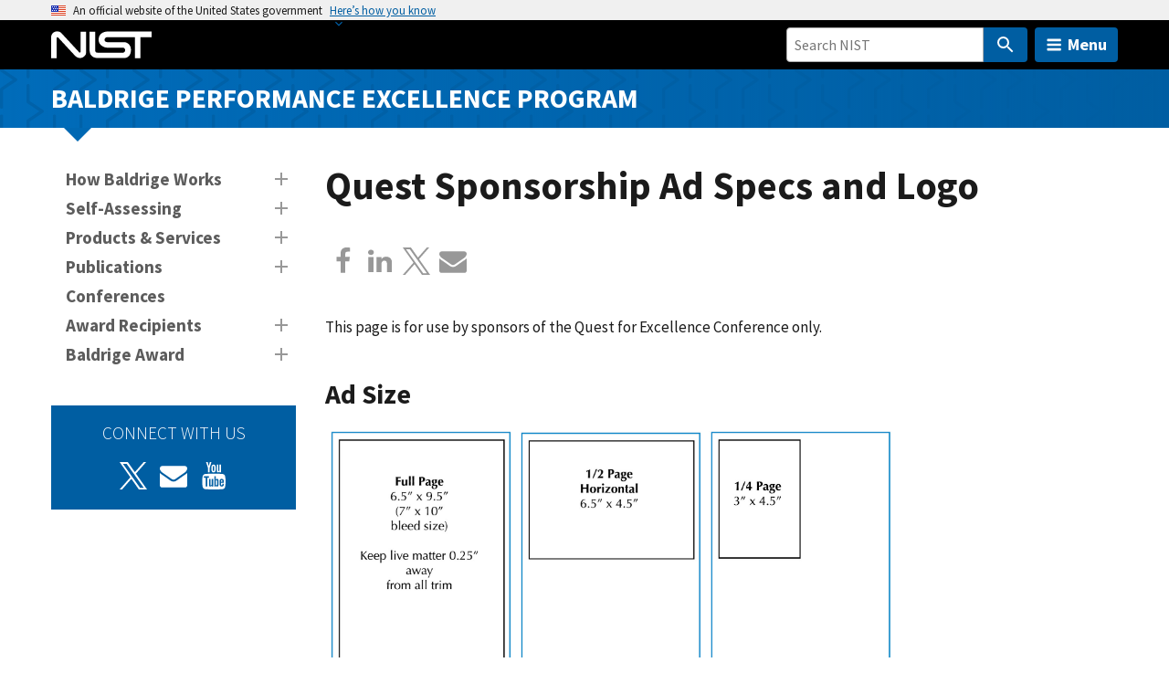

--- FILE ---
content_type: text/html; charset=UTF-8
request_url: https://www.nist.gov/baldrige/quest-sponsorship-ad-specs-and-logo
body_size: 24826
content:
<!DOCTYPE html>
<html lang="en" dir="ltr" prefix="content: http://purl.org/rss/1.0/modules/content/  dc: http://purl.org/dc/terms/  foaf: http://xmlns.com/foaf/0.1/  og: http://ogp.me/ns#  rdfs: http://www.w3.org/2000/01/rdf-schema#  schema: http://schema.org/  sioc: http://rdfs.org/sioc/ns#  sioct: http://rdfs.org/sioc/types#  skos: http://www.w3.org/2004/02/skos/core#  xsd: http://www.w3.org/2001/XMLSchema# ">
  <head>
    <meta charset="utf-8" /><script type="text/javascript">(window.NREUM||(NREUM={})).init={ajax:{deny_list:["bam.nr-data.net"]},feature_flags:["soft_nav"]};(window.NREUM||(NREUM={})).loader_config={licenseKey:"37b7ccb661",applicationID:"1089704227",browserID:"1134161994"};;/*! For license information please see nr-loader-rum-1.308.0.min.js.LICENSE.txt */
(()=>{var e,t,r={163:(e,t,r)=>{"use strict";r.d(t,{j:()=>E});var n=r(384),i=r(1741);var a=r(2555);r(860).K7.genericEvents;const s="experimental.resources",o="register",c=e=>{if(!e||"string"!=typeof e)return!1;try{document.createDocumentFragment().querySelector(e)}catch{return!1}return!0};var d=r(2614),u=r(944),l=r(8122);const f="[data-nr-mask]",g=e=>(0,l.a)(e,(()=>{const e={feature_flags:[],experimental:{allow_registered_children:!1,resources:!1},mask_selector:"*",block_selector:"[data-nr-block]",mask_input_options:{color:!1,date:!1,"datetime-local":!1,email:!1,month:!1,number:!1,range:!1,search:!1,tel:!1,text:!1,time:!1,url:!1,week:!1,textarea:!1,select:!1,password:!0}};return{ajax:{deny_list:void 0,block_internal:!0,enabled:!0,autoStart:!0},api:{get allow_registered_children(){return e.feature_flags.includes(o)||e.experimental.allow_registered_children},set allow_registered_children(t){e.experimental.allow_registered_children=t},duplicate_registered_data:!1},browser_consent_mode:{enabled:!1},distributed_tracing:{enabled:void 0,exclude_newrelic_header:void 0,cors_use_newrelic_header:void 0,cors_use_tracecontext_headers:void 0,allowed_origins:void 0},get feature_flags(){return e.feature_flags},set feature_flags(t){e.feature_flags=t},generic_events:{enabled:!0,autoStart:!0},harvest:{interval:30},jserrors:{enabled:!0,autoStart:!0},logging:{enabled:!0,autoStart:!0},metrics:{enabled:!0,autoStart:!0},obfuscate:void 0,page_action:{enabled:!0},page_view_event:{enabled:!0,autoStart:!0},page_view_timing:{enabled:!0,autoStart:!0},performance:{capture_marks:!1,capture_measures:!1,capture_detail:!0,resources:{get enabled(){return e.feature_flags.includes(s)||e.experimental.resources},set enabled(t){e.experimental.resources=t},asset_types:[],first_party_domains:[],ignore_newrelic:!0}},privacy:{cookies_enabled:!0},proxy:{assets:void 0,beacon:void 0},session:{expiresMs:d.wk,inactiveMs:d.BB},session_replay:{autoStart:!0,enabled:!1,preload:!1,sampling_rate:10,error_sampling_rate:100,collect_fonts:!1,inline_images:!1,fix_stylesheets:!0,mask_all_inputs:!0,get mask_text_selector(){return e.mask_selector},set mask_text_selector(t){c(t)?e.mask_selector="".concat(t,",").concat(f):""===t||null===t?e.mask_selector=f:(0,u.R)(5,t)},get block_class(){return"nr-block"},get ignore_class(){return"nr-ignore"},get mask_text_class(){return"nr-mask"},get block_selector(){return e.block_selector},set block_selector(t){c(t)?e.block_selector+=",".concat(t):""!==t&&(0,u.R)(6,t)},get mask_input_options(){return e.mask_input_options},set mask_input_options(t){t&&"object"==typeof t?e.mask_input_options={...t,password:!0}:(0,u.R)(7,t)}},session_trace:{enabled:!0,autoStart:!0},soft_navigations:{enabled:!0,autoStart:!0},spa:{enabled:!0,autoStart:!0},ssl:void 0,user_actions:{enabled:!0,elementAttributes:["id","className","tagName","type"]}}})());var p=r(6154),m=r(9324);let h=0;const v={buildEnv:m.F3,distMethod:m.Xs,version:m.xv,originTime:p.WN},b={consented:!1},y={appMetadata:{},get consented(){return this.session?.state?.consent||b.consented},set consented(e){b.consented=e},customTransaction:void 0,denyList:void 0,disabled:!1,harvester:void 0,isolatedBacklog:!1,isRecording:!1,loaderType:void 0,maxBytes:3e4,obfuscator:void 0,onerror:void 0,ptid:void 0,releaseIds:{},session:void 0,timeKeeper:void 0,registeredEntities:[],jsAttributesMetadata:{bytes:0},get harvestCount(){return++h}},_=e=>{const t=(0,l.a)(e,y),r=Object.keys(v).reduce((e,t)=>(e[t]={value:v[t],writable:!1,configurable:!0,enumerable:!0},e),{});return Object.defineProperties(t,r)};var w=r(5701);const x=e=>{const t=e.startsWith("http");e+="/",r.p=t?e:"https://"+e};var R=r(7836),k=r(3241);const A={accountID:void 0,trustKey:void 0,agentID:void 0,licenseKey:void 0,applicationID:void 0,xpid:void 0},S=e=>(0,l.a)(e,A),T=new Set;function E(e,t={},r,s){let{init:o,info:c,loader_config:d,runtime:u={},exposed:l=!0}=t;if(!c){const e=(0,n.pV)();o=e.init,c=e.info,d=e.loader_config}e.init=g(o||{}),e.loader_config=S(d||{}),c.jsAttributes??={},p.bv&&(c.jsAttributes.isWorker=!0),e.info=(0,a.D)(c);const f=e.init,m=[c.beacon,c.errorBeacon];T.has(e.agentIdentifier)||(f.proxy.assets&&(x(f.proxy.assets),m.push(f.proxy.assets)),f.proxy.beacon&&m.push(f.proxy.beacon),e.beacons=[...m],function(e){const t=(0,n.pV)();Object.getOwnPropertyNames(i.W.prototype).forEach(r=>{const n=i.W.prototype[r];if("function"!=typeof n||"constructor"===n)return;let a=t[r];e[r]&&!1!==e.exposed&&"micro-agent"!==e.runtime?.loaderType&&(t[r]=(...t)=>{const n=e[r](...t);return a?a(...t):n})})}(e),(0,n.US)("activatedFeatures",w.B)),u.denyList=[...f.ajax.deny_list||[],...f.ajax.block_internal?m:[]],u.ptid=e.agentIdentifier,u.loaderType=r,e.runtime=_(u),T.has(e.agentIdentifier)||(e.ee=R.ee.get(e.agentIdentifier),e.exposed=l,(0,k.W)({agentIdentifier:e.agentIdentifier,drained:!!w.B?.[e.agentIdentifier],type:"lifecycle",name:"initialize",feature:void 0,data:e.config})),T.add(e.agentIdentifier)}},384:(e,t,r)=>{"use strict";r.d(t,{NT:()=>s,US:()=>u,Zm:()=>o,bQ:()=>d,dV:()=>c,pV:()=>l});var n=r(6154),i=r(1863),a=r(1910);const s={beacon:"bam.nr-data.net",errorBeacon:"bam.nr-data.net"};function o(){return n.gm.NREUM||(n.gm.NREUM={}),void 0===n.gm.newrelic&&(n.gm.newrelic=n.gm.NREUM),n.gm.NREUM}function c(){let e=o();return e.o||(e.o={ST:n.gm.setTimeout,SI:n.gm.setImmediate||n.gm.setInterval,CT:n.gm.clearTimeout,XHR:n.gm.XMLHttpRequest,REQ:n.gm.Request,EV:n.gm.Event,PR:n.gm.Promise,MO:n.gm.MutationObserver,FETCH:n.gm.fetch,WS:n.gm.WebSocket},(0,a.i)(...Object.values(e.o))),e}function d(e,t){let r=o();r.initializedAgents??={},t.initializedAt={ms:(0,i.t)(),date:new Date},r.initializedAgents[e]=t}function u(e,t){o()[e]=t}function l(){return function(){let e=o();const t=e.info||{};e.info={beacon:s.beacon,errorBeacon:s.errorBeacon,...t}}(),function(){let e=o();const t=e.init||{};e.init={...t}}(),c(),function(){let e=o();const t=e.loader_config||{};e.loader_config={...t}}(),o()}},782:(e,t,r)=>{"use strict";r.d(t,{T:()=>n});const n=r(860).K7.pageViewTiming},860:(e,t,r)=>{"use strict";r.d(t,{$J:()=>u,K7:()=>c,P3:()=>d,XX:()=>i,Yy:()=>o,df:()=>a,qY:()=>n,v4:()=>s});const n="events",i="jserrors",a="browser/blobs",s="rum",o="browser/logs",c={ajax:"ajax",genericEvents:"generic_events",jserrors:i,logging:"logging",metrics:"metrics",pageAction:"page_action",pageViewEvent:"page_view_event",pageViewTiming:"page_view_timing",sessionReplay:"session_replay",sessionTrace:"session_trace",softNav:"soft_navigations",spa:"spa"},d={[c.pageViewEvent]:1,[c.pageViewTiming]:2,[c.metrics]:3,[c.jserrors]:4,[c.spa]:5,[c.ajax]:6,[c.sessionTrace]:7,[c.softNav]:8,[c.sessionReplay]:9,[c.logging]:10,[c.genericEvents]:11},u={[c.pageViewEvent]:s,[c.pageViewTiming]:n,[c.ajax]:n,[c.spa]:n,[c.softNav]:n,[c.metrics]:i,[c.jserrors]:i,[c.sessionTrace]:a,[c.sessionReplay]:a,[c.logging]:o,[c.genericEvents]:"ins"}},944:(e,t,r)=>{"use strict";r.d(t,{R:()=>i});var n=r(3241);function i(e,t){"function"==typeof console.debug&&(console.debug("New Relic Warning: https://github.com/newrelic/newrelic-browser-agent/blob/main/docs/warning-codes.md#".concat(e),t),(0,n.W)({agentIdentifier:null,drained:null,type:"data",name:"warn",feature:"warn",data:{code:e,secondary:t}}))}},1687:(e,t,r)=>{"use strict";r.d(t,{Ak:()=>d,Ze:()=>f,x3:()=>u});var n=r(3241),i=r(7836),a=r(3606),s=r(860),o=r(2646);const c={};function d(e,t){const r={staged:!1,priority:s.P3[t]||0};l(e),c[e].get(t)||c[e].set(t,r)}function u(e,t){e&&c[e]&&(c[e].get(t)&&c[e].delete(t),p(e,t,!1),c[e].size&&g(e))}function l(e){if(!e)throw new Error("agentIdentifier required");c[e]||(c[e]=new Map)}function f(e="",t="feature",r=!1){if(l(e),!e||!c[e].get(t)||r)return p(e,t);c[e].get(t).staged=!0,g(e)}function g(e){const t=Array.from(c[e]);t.every(([e,t])=>t.staged)&&(t.sort((e,t)=>e[1].priority-t[1].priority),t.forEach(([t])=>{c[e].delete(t),p(e,t)}))}function p(e,t,r=!0){const s=e?i.ee.get(e):i.ee,c=a.i.handlers;if(!s.aborted&&s.backlog&&c){if((0,n.W)({agentIdentifier:e,type:"lifecycle",name:"drain",feature:t}),r){const e=s.backlog[t],r=c[t];if(r){for(let t=0;e&&t<e.length;++t)m(e[t],r);Object.entries(r).forEach(([e,t])=>{Object.values(t||{}).forEach(t=>{t[0]?.on&&t[0]?.context()instanceof o.y&&t[0].on(e,t[1])})})}}s.isolatedBacklog||delete c[t],s.backlog[t]=null,s.emit("drain-"+t,[])}}function m(e,t){var r=e[1];Object.values(t[r]||{}).forEach(t=>{var r=e[0];if(t[0]===r){var n=t[1],i=e[3],a=e[2];n.apply(i,a)}})}},1738:(e,t,r)=>{"use strict";r.d(t,{U:()=>g,Y:()=>f});var n=r(3241),i=r(9908),a=r(1863),s=r(944),o=r(5701),c=r(3969),d=r(8362),u=r(860),l=r(4261);function f(e,t,r,a){const f=a||r;!f||f[e]&&f[e]!==d.d.prototype[e]||(f[e]=function(){(0,i.p)(c.xV,["API/"+e+"/called"],void 0,u.K7.metrics,r.ee),(0,n.W)({agentIdentifier:r.agentIdentifier,drained:!!o.B?.[r.agentIdentifier],type:"data",name:"api",feature:l.Pl+e,data:{}});try{return t.apply(this,arguments)}catch(e){(0,s.R)(23,e)}})}function g(e,t,r,n,s){const o=e.info;null===r?delete o.jsAttributes[t]:o.jsAttributes[t]=r,(s||null===r)&&(0,i.p)(l.Pl+n,[(0,a.t)(),t,r],void 0,"session",e.ee)}},1741:(e,t,r)=>{"use strict";r.d(t,{W:()=>a});var n=r(944),i=r(4261);class a{#e(e,...t){if(this[e]!==a.prototype[e])return this[e](...t);(0,n.R)(35,e)}addPageAction(e,t){return this.#e(i.hG,e,t)}register(e){return this.#e(i.eY,e)}recordCustomEvent(e,t){return this.#e(i.fF,e,t)}setPageViewName(e,t){return this.#e(i.Fw,e,t)}setCustomAttribute(e,t,r){return this.#e(i.cD,e,t,r)}noticeError(e,t){return this.#e(i.o5,e,t)}setUserId(e,t=!1){return this.#e(i.Dl,e,t)}setApplicationVersion(e){return this.#e(i.nb,e)}setErrorHandler(e){return this.#e(i.bt,e)}addRelease(e,t){return this.#e(i.k6,e,t)}log(e,t){return this.#e(i.$9,e,t)}start(){return this.#e(i.d3)}finished(e){return this.#e(i.BL,e)}recordReplay(){return this.#e(i.CH)}pauseReplay(){return this.#e(i.Tb)}addToTrace(e){return this.#e(i.U2,e)}setCurrentRouteName(e){return this.#e(i.PA,e)}interaction(e){return this.#e(i.dT,e)}wrapLogger(e,t,r){return this.#e(i.Wb,e,t,r)}measure(e,t){return this.#e(i.V1,e,t)}consent(e){return this.#e(i.Pv,e)}}},1863:(e,t,r)=>{"use strict";function n(){return Math.floor(performance.now())}r.d(t,{t:()=>n})},1910:(e,t,r)=>{"use strict";r.d(t,{i:()=>a});var n=r(944);const i=new Map;function a(...e){return e.every(e=>{if(i.has(e))return i.get(e);const t="function"==typeof e?e.toString():"",r=t.includes("[native code]"),a=t.includes("nrWrapper");return r||a||(0,n.R)(64,e?.name||t),i.set(e,r),r})}},2555:(e,t,r)=>{"use strict";r.d(t,{D:()=>o,f:()=>s});var n=r(384),i=r(8122);const a={beacon:n.NT.beacon,errorBeacon:n.NT.errorBeacon,licenseKey:void 0,applicationID:void 0,sa:void 0,queueTime:void 0,applicationTime:void 0,ttGuid:void 0,user:void 0,account:void 0,product:void 0,extra:void 0,jsAttributes:{},userAttributes:void 0,atts:void 0,transactionName:void 0,tNamePlain:void 0};function s(e){try{return!!e.licenseKey&&!!e.errorBeacon&&!!e.applicationID}catch(e){return!1}}const o=e=>(0,i.a)(e,a)},2614:(e,t,r)=>{"use strict";r.d(t,{BB:()=>s,H3:()=>n,g:()=>d,iL:()=>c,tS:()=>o,uh:()=>i,wk:()=>a});const n="NRBA",i="SESSION",a=144e5,s=18e5,o={STARTED:"session-started",PAUSE:"session-pause",RESET:"session-reset",RESUME:"session-resume",UPDATE:"session-update"},c={SAME_TAB:"same-tab",CROSS_TAB:"cross-tab"},d={OFF:0,FULL:1,ERROR:2}},2646:(e,t,r)=>{"use strict";r.d(t,{y:()=>n});class n{constructor(e){this.contextId=e}}},2843:(e,t,r)=>{"use strict";r.d(t,{G:()=>a,u:()=>i});var n=r(3878);function i(e,t=!1,r,i){(0,n.DD)("visibilitychange",function(){if(t)return void("hidden"===document.visibilityState&&e());e(document.visibilityState)},r,i)}function a(e,t,r){(0,n.sp)("pagehide",e,t,r)}},3241:(e,t,r)=>{"use strict";r.d(t,{W:()=>a});var n=r(6154);const i="newrelic";function a(e={}){try{n.gm.dispatchEvent(new CustomEvent(i,{detail:e}))}catch(e){}}},3606:(e,t,r)=>{"use strict";r.d(t,{i:()=>a});var n=r(9908);a.on=s;var i=a.handlers={};function a(e,t,r,a){s(a||n.d,i,e,t,r)}function s(e,t,r,i,a){a||(a="feature"),e||(e=n.d);var s=t[a]=t[a]||{};(s[r]=s[r]||[]).push([e,i])}},3878:(e,t,r)=>{"use strict";function n(e,t){return{capture:e,passive:!1,signal:t}}function i(e,t,r=!1,i){window.addEventListener(e,t,n(r,i))}function a(e,t,r=!1,i){document.addEventListener(e,t,n(r,i))}r.d(t,{DD:()=>a,jT:()=>n,sp:()=>i})},3969:(e,t,r)=>{"use strict";r.d(t,{TZ:()=>n,XG:()=>o,rs:()=>i,xV:()=>s,z_:()=>a});const n=r(860).K7.metrics,i="sm",a="cm",s="storeSupportabilityMetrics",o="storeEventMetrics"},4234:(e,t,r)=>{"use strict";r.d(t,{W:()=>a});var n=r(7836),i=r(1687);class a{constructor(e,t){this.agentIdentifier=e,this.ee=n.ee.get(e),this.featureName=t,this.blocked=!1}deregisterDrain(){(0,i.x3)(this.agentIdentifier,this.featureName)}}},4261:(e,t,r)=>{"use strict";r.d(t,{$9:()=>d,BL:()=>o,CH:()=>g,Dl:()=>_,Fw:()=>y,PA:()=>h,Pl:()=>n,Pv:()=>k,Tb:()=>l,U2:()=>a,V1:()=>R,Wb:()=>x,bt:()=>b,cD:()=>v,d3:()=>w,dT:()=>c,eY:()=>p,fF:()=>f,hG:()=>i,k6:()=>s,nb:()=>m,o5:()=>u});const n="api-",i="addPageAction",a="addToTrace",s="addRelease",o="finished",c="interaction",d="log",u="noticeError",l="pauseReplay",f="recordCustomEvent",g="recordReplay",p="register",m="setApplicationVersion",h="setCurrentRouteName",v="setCustomAttribute",b="setErrorHandler",y="setPageViewName",_="setUserId",w="start",x="wrapLogger",R="measure",k="consent"},5289:(e,t,r)=>{"use strict";r.d(t,{GG:()=>s,Qr:()=>c,sB:()=>o});var n=r(3878),i=r(6389);function a(){return"undefined"==typeof document||"complete"===document.readyState}function s(e,t){if(a())return e();const r=(0,i.J)(e),s=setInterval(()=>{a()&&(clearInterval(s),r())},500);(0,n.sp)("load",r,t)}function o(e){if(a())return e();(0,n.DD)("DOMContentLoaded",e)}function c(e){if(a())return e();(0,n.sp)("popstate",e)}},5607:(e,t,r)=>{"use strict";r.d(t,{W:()=>n});const n=(0,r(9566).bz)()},5701:(e,t,r)=>{"use strict";r.d(t,{B:()=>a,t:()=>s});var n=r(3241);const i=new Set,a={};function s(e,t){const r=t.agentIdentifier;a[r]??={},e&&"object"==typeof e&&(i.has(r)||(t.ee.emit("rumresp",[e]),a[r]=e,i.add(r),(0,n.W)({agentIdentifier:r,loaded:!0,drained:!0,type:"lifecycle",name:"load",feature:void 0,data:e})))}},6154:(e,t,r)=>{"use strict";r.d(t,{OF:()=>c,RI:()=>i,WN:()=>u,bv:()=>a,eN:()=>l,gm:()=>s,mw:()=>o,sb:()=>d});var n=r(1863);const i="undefined"!=typeof window&&!!window.document,a="undefined"!=typeof WorkerGlobalScope&&("undefined"!=typeof self&&self instanceof WorkerGlobalScope&&self.navigator instanceof WorkerNavigator||"undefined"!=typeof globalThis&&globalThis instanceof WorkerGlobalScope&&globalThis.navigator instanceof WorkerNavigator),s=i?window:"undefined"!=typeof WorkerGlobalScope&&("undefined"!=typeof self&&self instanceof WorkerGlobalScope&&self||"undefined"!=typeof globalThis&&globalThis instanceof WorkerGlobalScope&&globalThis),o=Boolean("hidden"===s?.document?.visibilityState),c=/iPad|iPhone|iPod/.test(s.navigator?.userAgent),d=c&&"undefined"==typeof SharedWorker,u=((()=>{const e=s.navigator?.userAgent?.match(/Firefox[/\s](\d+\.\d+)/);Array.isArray(e)&&e.length>=2&&e[1]})(),Date.now()-(0,n.t)()),l=()=>"undefined"!=typeof PerformanceNavigationTiming&&s?.performance?.getEntriesByType("navigation")?.[0]?.responseStart},6389:(e,t,r)=>{"use strict";function n(e,t=500,r={}){const n=r?.leading||!1;let i;return(...r)=>{n&&void 0===i&&(e.apply(this,r),i=setTimeout(()=>{i=clearTimeout(i)},t)),n||(clearTimeout(i),i=setTimeout(()=>{e.apply(this,r)},t))}}function i(e){let t=!1;return(...r)=>{t||(t=!0,e.apply(this,r))}}r.d(t,{J:()=>i,s:()=>n})},6630:(e,t,r)=>{"use strict";r.d(t,{T:()=>n});const n=r(860).K7.pageViewEvent},7699:(e,t,r)=>{"use strict";r.d(t,{It:()=>a,KC:()=>o,No:()=>i,qh:()=>s});var n=r(860);const i=16e3,a=1e6,s="SESSION_ERROR",o={[n.K7.logging]:!0,[n.K7.genericEvents]:!1,[n.K7.jserrors]:!1,[n.K7.ajax]:!1}},7836:(e,t,r)=>{"use strict";r.d(t,{P:()=>o,ee:()=>c});var n=r(384),i=r(8990),a=r(2646),s=r(5607);const o="nr@context:".concat(s.W),c=function e(t,r){var n={},s={},u={},l=!1;try{l=16===r.length&&d.initializedAgents?.[r]?.runtime.isolatedBacklog}catch(e){}var f={on:p,addEventListener:p,removeEventListener:function(e,t){var r=n[e];if(!r)return;for(var i=0;i<r.length;i++)r[i]===t&&r.splice(i,1)},emit:function(e,r,n,i,a){!1!==a&&(a=!0);if(c.aborted&&!i)return;t&&a&&t.emit(e,r,n);var o=g(n);m(e).forEach(e=>{e.apply(o,r)});var d=v()[s[e]];d&&d.push([f,e,r,o]);return o},get:h,listeners:m,context:g,buffer:function(e,t){const r=v();if(t=t||"feature",f.aborted)return;Object.entries(e||{}).forEach(([e,n])=>{s[n]=t,t in r||(r[t]=[])})},abort:function(){f._aborted=!0,Object.keys(f.backlog).forEach(e=>{delete f.backlog[e]})},isBuffering:function(e){return!!v()[s[e]]},debugId:r,backlog:l?{}:t&&"object"==typeof t.backlog?t.backlog:{},isolatedBacklog:l};return Object.defineProperty(f,"aborted",{get:()=>{let e=f._aborted||!1;return e||(t&&(e=t.aborted),e)}}),f;function g(e){return e&&e instanceof a.y?e:e?(0,i.I)(e,o,()=>new a.y(o)):new a.y(o)}function p(e,t){n[e]=m(e).concat(t)}function m(e){return n[e]||[]}function h(t){return u[t]=u[t]||e(f,t)}function v(){return f.backlog}}(void 0,"globalEE"),d=(0,n.Zm)();d.ee||(d.ee=c)},8122:(e,t,r)=>{"use strict";r.d(t,{a:()=>i});var n=r(944);function i(e,t){try{if(!e||"object"!=typeof e)return(0,n.R)(3);if(!t||"object"!=typeof t)return(0,n.R)(4);const r=Object.create(Object.getPrototypeOf(t),Object.getOwnPropertyDescriptors(t)),a=0===Object.keys(r).length?e:r;for(let s in a)if(void 0!==e[s])try{if(null===e[s]){r[s]=null;continue}Array.isArray(e[s])&&Array.isArray(t[s])?r[s]=Array.from(new Set([...e[s],...t[s]])):"object"==typeof e[s]&&"object"==typeof t[s]?r[s]=i(e[s],t[s]):r[s]=e[s]}catch(e){r[s]||(0,n.R)(1,e)}return r}catch(e){(0,n.R)(2,e)}}},8362:(e,t,r)=>{"use strict";r.d(t,{d:()=>a});var n=r(9566),i=r(1741);class a extends i.W{agentIdentifier=(0,n.LA)(16)}},8374:(e,t,r)=>{r.nc=(()=>{try{return document?.currentScript?.nonce}catch(e){}return""})()},8990:(e,t,r)=>{"use strict";r.d(t,{I:()=>i});var n=Object.prototype.hasOwnProperty;function i(e,t,r){if(n.call(e,t))return e[t];var i=r();if(Object.defineProperty&&Object.keys)try{return Object.defineProperty(e,t,{value:i,writable:!0,enumerable:!1}),i}catch(e){}return e[t]=i,i}},9324:(e,t,r)=>{"use strict";r.d(t,{F3:()=>i,Xs:()=>a,xv:()=>n});const n="1.308.0",i="PROD",a="CDN"},9566:(e,t,r)=>{"use strict";r.d(t,{LA:()=>o,bz:()=>s});var n=r(6154);const i="xxxxxxxx-xxxx-4xxx-yxxx-xxxxxxxxxxxx";function a(e,t){return e?15&e[t]:16*Math.random()|0}function s(){const e=n.gm?.crypto||n.gm?.msCrypto;let t,r=0;return e&&e.getRandomValues&&(t=e.getRandomValues(new Uint8Array(30))),i.split("").map(e=>"x"===e?a(t,r++).toString(16):"y"===e?(3&a()|8).toString(16):e).join("")}function o(e){const t=n.gm?.crypto||n.gm?.msCrypto;let r,i=0;t&&t.getRandomValues&&(r=t.getRandomValues(new Uint8Array(e)));const s=[];for(var o=0;o<e;o++)s.push(a(r,i++).toString(16));return s.join("")}},9908:(e,t,r)=>{"use strict";r.d(t,{d:()=>n,p:()=>i});var n=r(7836).ee.get("handle");function i(e,t,r,i,a){a?(a.buffer([e],i),a.emit(e,t,r)):(n.buffer([e],i),n.emit(e,t,r))}}},n={};function i(e){var t=n[e];if(void 0!==t)return t.exports;var a=n[e]={exports:{}};return r[e](a,a.exports,i),a.exports}i.m=r,i.d=(e,t)=>{for(var r in t)i.o(t,r)&&!i.o(e,r)&&Object.defineProperty(e,r,{enumerable:!0,get:t[r]})},i.f={},i.e=e=>Promise.all(Object.keys(i.f).reduce((t,r)=>(i.f[r](e,t),t),[])),i.u=e=>"nr-rum-1.308.0.min.js",i.o=(e,t)=>Object.prototype.hasOwnProperty.call(e,t),e={},t="NRBA-1.308.0.PROD:",i.l=(r,n,a,s)=>{if(e[r])e[r].push(n);else{var o,c;if(void 0!==a)for(var d=document.getElementsByTagName("script"),u=0;u<d.length;u++){var l=d[u];if(l.getAttribute("src")==r||l.getAttribute("data-webpack")==t+a){o=l;break}}if(!o){c=!0;var f={296:"sha512-+MIMDsOcckGXa1EdWHqFNv7P+JUkd5kQwCBr3KE6uCvnsBNUrdSt4a/3/L4j4TxtnaMNjHpza2/erNQbpacJQA=="};(o=document.createElement("script")).charset="utf-8",i.nc&&o.setAttribute("nonce",i.nc),o.setAttribute("data-webpack",t+a),o.src=r,0!==o.src.indexOf(window.location.origin+"/")&&(o.crossOrigin="anonymous"),f[s]&&(o.integrity=f[s])}e[r]=[n];var g=(t,n)=>{o.onerror=o.onload=null,clearTimeout(p);var i=e[r];if(delete e[r],o.parentNode&&o.parentNode.removeChild(o),i&&i.forEach(e=>e(n)),t)return t(n)},p=setTimeout(g.bind(null,void 0,{type:"timeout",target:o}),12e4);o.onerror=g.bind(null,o.onerror),o.onload=g.bind(null,o.onload),c&&document.head.appendChild(o)}},i.r=e=>{"undefined"!=typeof Symbol&&Symbol.toStringTag&&Object.defineProperty(e,Symbol.toStringTag,{value:"Module"}),Object.defineProperty(e,"__esModule",{value:!0})},i.p="https://js-agent.newrelic.com/",(()=>{var e={374:0,840:0};i.f.j=(t,r)=>{var n=i.o(e,t)?e[t]:void 0;if(0!==n)if(n)r.push(n[2]);else{var a=new Promise((r,i)=>n=e[t]=[r,i]);r.push(n[2]=a);var s=i.p+i.u(t),o=new Error;i.l(s,r=>{if(i.o(e,t)&&(0!==(n=e[t])&&(e[t]=void 0),n)){var a=r&&("load"===r.type?"missing":r.type),s=r&&r.target&&r.target.src;o.message="Loading chunk "+t+" failed: ("+a+": "+s+")",o.name="ChunkLoadError",o.type=a,o.request=s,n[1](o)}},"chunk-"+t,t)}};var t=(t,r)=>{var n,a,[s,o,c]=r,d=0;if(s.some(t=>0!==e[t])){for(n in o)i.o(o,n)&&(i.m[n]=o[n]);if(c)c(i)}for(t&&t(r);d<s.length;d++)a=s[d],i.o(e,a)&&e[a]&&e[a][0](),e[a]=0},r=self["webpackChunk:NRBA-1.308.0.PROD"]=self["webpackChunk:NRBA-1.308.0.PROD"]||[];r.forEach(t.bind(null,0)),r.push=t.bind(null,r.push.bind(r))})(),(()=>{"use strict";i(8374);var e=i(8362),t=i(860);const r=Object.values(t.K7);var n=i(163);var a=i(9908),s=i(1863),o=i(4261),c=i(1738);var d=i(1687),u=i(4234),l=i(5289),f=i(6154),g=i(944),p=i(384);const m=e=>f.RI&&!0===e?.privacy.cookies_enabled;function h(e){return!!(0,p.dV)().o.MO&&m(e)&&!0===e?.session_trace.enabled}var v=i(6389),b=i(7699);class y extends u.W{constructor(e,t){super(e.agentIdentifier,t),this.agentRef=e,this.abortHandler=void 0,this.featAggregate=void 0,this.loadedSuccessfully=void 0,this.onAggregateImported=new Promise(e=>{this.loadedSuccessfully=e}),this.deferred=Promise.resolve(),!1===e.init[this.featureName].autoStart?this.deferred=new Promise((t,r)=>{this.ee.on("manual-start-all",(0,v.J)(()=>{(0,d.Ak)(e.agentIdentifier,this.featureName),t()}))}):(0,d.Ak)(e.agentIdentifier,t)}importAggregator(e,t,r={}){if(this.featAggregate)return;const n=async()=>{let n;await this.deferred;try{if(m(e.init)){const{setupAgentSession:t}=await i.e(296).then(i.bind(i,3305));n=t(e)}}catch(e){(0,g.R)(20,e),this.ee.emit("internal-error",[e]),(0,a.p)(b.qh,[e],void 0,this.featureName,this.ee)}try{if(!this.#t(this.featureName,n,e.init))return(0,d.Ze)(this.agentIdentifier,this.featureName),void this.loadedSuccessfully(!1);const{Aggregate:i}=await t();this.featAggregate=new i(e,r),e.runtime.harvester.initializedAggregates.push(this.featAggregate),this.loadedSuccessfully(!0)}catch(e){(0,g.R)(34,e),this.abortHandler?.(),(0,d.Ze)(this.agentIdentifier,this.featureName,!0),this.loadedSuccessfully(!1),this.ee&&this.ee.abort()}};f.RI?(0,l.GG)(()=>n(),!0):n()}#t(e,r,n){if(this.blocked)return!1;switch(e){case t.K7.sessionReplay:return h(n)&&!!r;case t.K7.sessionTrace:return!!r;default:return!0}}}var _=i(6630),w=i(2614),x=i(3241);class R extends y{static featureName=_.T;constructor(e){var t;super(e,_.T),this.setupInspectionEvents(e.agentIdentifier),t=e,(0,c.Y)(o.Fw,function(e,r){"string"==typeof e&&("/"!==e.charAt(0)&&(e="/"+e),t.runtime.customTransaction=(r||"http://custom.transaction")+e,(0,a.p)(o.Pl+o.Fw,[(0,s.t)()],void 0,void 0,t.ee))},t),this.importAggregator(e,()=>i.e(296).then(i.bind(i,3943)))}setupInspectionEvents(e){const t=(t,r)=>{t&&(0,x.W)({agentIdentifier:e,timeStamp:t.timeStamp,loaded:"complete"===t.target.readyState,type:"window",name:r,data:t.target.location+""})};(0,l.sB)(e=>{t(e,"DOMContentLoaded")}),(0,l.GG)(e=>{t(e,"load")}),(0,l.Qr)(e=>{t(e,"navigate")}),this.ee.on(w.tS.UPDATE,(t,r)=>{(0,x.W)({agentIdentifier:e,type:"lifecycle",name:"session",data:r})})}}class k extends e.d{constructor(e){var t;(super(),f.gm)?(this.features={},(0,p.bQ)(this.agentIdentifier,this),this.desiredFeatures=new Set(e.features||[]),this.desiredFeatures.add(R),(0,n.j)(this,e,e.loaderType||"agent"),t=this,(0,c.Y)(o.cD,function(e,r,n=!1){if("string"==typeof e){if(["string","number","boolean"].includes(typeof r)||null===r)return(0,c.U)(t,e,r,o.cD,n);(0,g.R)(40,typeof r)}else(0,g.R)(39,typeof e)},t),function(e){(0,c.Y)(o.Dl,function(t,r=!1){if("string"!=typeof t&&null!==t)return void(0,g.R)(41,typeof t);const n=e.info.jsAttributes["enduser.id"];r&&null!=n&&n!==t?(0,a.p)(o.Pl+"setUserIdAndResetSession",[t],void 0,"session",e.ee):(0,c.U)(e,"enduser.id",t,o.Dl,!0)},e)}(this),function(e){(0,c.Y)(o.nb,function(t){if("string"==typeof t||null===t)return(0,c.U)(e,"application.version",t,o.nb,!1);(0,g.R)(42,typeof t)},e)}(this),function(e){(0,c.Y)(o.d3,function(){e.ee.emit("manual-start-all")},e)}(this),function(e){(0,c.Y)(o.Pv,function(t=!0){if("boolean"==typeof t){if((0,a.p)(o.Pl+o.Pv,[t],void 0,"session",e.ee),e.runtime.consented=t,t){const t=e.features.page_view_event;t.onAggregateImported.then(e=>{const r=t.featAggregate;e&&!r.sentRum&&r.sendRum()})}}else(0,g.R)(65,typeof t)},e)}(this),this.run()):(0,g.R)(21)}get config(){return{info:this.info,init:this.init,loader_config:this.loader_config,runtime:this.runtime}}get api(){return this}run(){try{const e=function(e){const t={};return r.forEach(r=>{t[r]=!!e[r]?.enabled}),t}(this.init),n=[...this.desiredFeatures];n.sort((e,r)=>t.P3[e.featureName]-t.P3[r.featureName]),n.forEach(r=>{if(!e[r.featureName]&&r.featureName!==t.K7.pageViewEvent)return;if(r.featureName===t.K7.spa)return void(0,g.R)(67);const n=function(e){switch(e){case t.K7.ajax:return[t.K7.jserrors];case t.K7.sessionTrace:return[t.K7.ajax,t.K7.pageViewEvent];case t.K7.sessionReplay:return[t.K7.sessionTrace];case t.K7.pageViewTiming:return[t.K7.pageViewEvent];default:return[]}}(r.featureName).filter(e=>!(e in this.features));n.length>0&&(0,g.R)(36,{targetFeature:r.featureName,missingDependencies:n}),this.features[r.featureName]=new r(this)})}catch(e){(0,g.R)(22,e);for(const e in this.features)this.features[e].abortHandler?.();const t=(0,p.Zm)();delete t.initializedAgents[this.agentIdentifier]?.features,delete this.sharedAggregator;return t.ee.get(this.agentIdentifier).abort(),!1}}}var A=i(2843),S=i(782);class T extends y{static featureName=S.T;constructor(e){super(e,S.T),f.RI&&((0,A.u)(()=>(0,a.p)("docHidden",[(0,s.t)()],void 0,S.T,this.ee),!0),(0,A.G)(()=>(0,a.p)("winPagehide",[(0,s.t)()],void 0,S.T,this.ee)),this.importAggregator(e,()=>i.e(296).then(i.bind(i,2117))))}}var E=i(3969);class I extends y{static featureName=E.TZ;constructor(e){super(e,E.TZ),f.RI&&document.addEventListener("securitypolicyviolation",e=>{(0,a.p)(E.xV,["Generic/CSPViolation/Detected"],void 0,this.featureName,this.ee)}),this.importAggregator(e,()=>i.e(296).then(i.bind(i,9623)))}}new k({features:[R,T,I],loaderType:"lite"})})()})();</script>
<noscript><style>form.antibot * :not(.antibot-message) { display: none !important; }</style>
</noscript><script async src="https://www.googletagmanager.com/gtag/js?id=G-HEQ0YF2VYL"></script>
<script>window.dataLayer = window.dataLayer || [];function gtag(){dataLayer.push(arguments)};gtag("js", new Date());gtag("set", "developer_id.dMDhkMT", true);gtag('set', {'cookie_flags': 'SameSite=None;Secure', 'cookie_domain': 'www.nist.gov'});
gtag('config', 'G-CSLL4ZEK4L', { 
    'agency': 'DOC', 
    'subagency': 'NIST', 
    'groups': 'default',
});gtag("config", "G-HEQ0YF2VYL", {"groups":"default","page_placeholder":"PLACEHOLDER_page_location","link_attribution":true,"allow_ad_personalization_signals":false});gtag("config", "G-CSLL4ZEK4L", {"groups":"default","page_placeholder":"PLACEHOLDER_page_location","link_attribution":true,"allow_ad_personalization_signals":false});gtag("event", "custom", {"node_title":"Quest Sponsorship Ad Specs and Logo","node_id":"434541","organization":"\u003Ca href=\u0022\/nist-organizations\/nist-headquarters\u0022 hreflang=\u0022en\u0022\u003ENIST Headquarters\u003C\/a\u003E, \u003Ca href=\u0022\/nist-organizations\/nist-headquarters\/innovation-industr","content_type":"Basic page"});</script>
<meta name="description" content="This page is for use by sponsors of the Quest for Excellence Conference only." />
<link rel="shortlink" href="https://www.nist.gov/node/434541" />
<link rel="canonical" href="https://www.nist.gov/baldrige/quest-sponsorship-ad-specs-and-logo" />
<meta name="citation_title" content="Quest Sponsorship Ad Specs and Logo | NIST" />
<meta property="og:site_name" content="NIST" />
<meta property="og:type" content="Article" />
<meta property="og:url" content="https://www.nist.gov/baldrige/quest-sponsorship-ad-specs-and-logo" />
<meta property="og:title" content="Quest Sponsorship Ad Specs and Logo" />
<meta property="og:description" content="This page is for use by sponsors of the Quest for Excellence Conference only." />
<meta property="og:image" content="https://www.nist.gov/themes/custom/nist_www/img/homepage/nist_mark.png" />
<meta property="article:published_time" content="2012-10-22T16:02-04:00" />
<meta property="article:modified_time" content="2025-04-18T11:54-04:00" />
<meta name="dcterms.title" content="Quest Sponsorship Ad Specs and Logo" />
<meta name="dcterms.description" content="This page is for use by sponsors of the Quest for Excellence Conference only." />
<meta name="dcterms.date" content="2012-10-22T16:02-04:00" />
<meta name="dcterms.type" content="text" />
<meta name="dcterms.format" content="text/html" />
<meta name="dcterms.identifier" content="https://www.nist.gov/baldrige/quest-sponsorship-ad-specs-and-logo" />
<meta name="dcterms.source" content="NIST" />
<meta name="dcterms.modified" content="2025-04-18T11:54-04:00" />
<meta name="dcterms.created" content="2012-10-22T16:02-04:00" />
<meta name="twitter:card" content="summary_large_image" />
<meta name="twitter:site" content="NIST" />
<meta name="twitter:title" content="Quest Sponsorship Ad Specs and Logo" />
<meta name="twitter:description" content="This page is for use by sponsors of the Quest for Excellence Conference only." />
<meta name="google-site-verification" content="QMu0ODkER3rN5hLcMLqNVf7e3bkjYsNLTuhqfH48jCA" />
<meta name="Generator" content="Drupal 10 (https://www.drupal.org)" />
<meta name="MobileOptimized" content="width" />
<meta name="HandheldFriendly" content="true" />
<meta name="viewport" content="width=device-width, initial-scale=1.0" />
<meta name="nist_search_modified" class="elastic" content="2025-04-18T11:54:00-04:00" />
<meta name="nist_search_bundle" class="elastic" content="page" />
<link rel="icon" href="/themes/custom/nist_www/favicon.ico" type="image/vnd.microsoft.icon" />

    <title>Quest Sponsorship Ad Specs and Logo | NIST</title>
    <link rel="stylesheet" media="all" href="/sites/default/files/css/css_coQBbiUK0NKjCDnJDleriEojOYpctpu1WzfWmw987Hk.css?delta=0&amp;language=en&amp;theme=nist_www&amp;include=[base64]" />
<link rel="stylesheet" media="all" href="/sites/default/files/css/css_1tILtEQNbrQC4mgnUclMdyMerJQU6Jvm9eYndBBwgPg.css?delta=1&amp;language=en&amp;theme=nist_www&amp;include=[base64]" />
<link rel="stylesheet" media="print" href="/sites/default/files/css/css_LpHBc8EPEsDrEJSd96BC5X0OHJG9W5P68QT2eD_fJio.css?delta=2&amp;language=en&amp;theme=nist_www&amp;include=[base64]" />
<link rel="stylesheet" media="all" href="/sites/default/files/css/css_5GB0yD0alCK5-UVq6LVF7vNUIZvRLnqID9zW70Pr1iM.css?delta=3&amp;language=en&amp;theme=nist_www&amp;include=[base64]" />

    <script src="/sites/default/files/js/js_5WbAeKWaHF5M7ZGOm0J4MoiuVLINg4UjWTVpVV4wxTc.js?scope=header&amp;delta=0&amp;language=en&amp;theme=nist_www&amp;include=[base64]"></script>

  </head>
  <body class="node-434541">
        <a href="#main-content" class="visually-hidden focusable" data-elastic-exclude>
      Skip to main content
    </a>
    
      <div class="dialog-off-canvas-main-canvas" data-off-canvas-main-canvas>
    
  <!-- nist-index-ignore-start -->
<section data-elastic-exclude class="usa-banner" aria-label="Official website of the United States government">
  <div class="usa-accordion">
    <header class="usa-banner__header">
      <div class="usa-banner__inner">
        <div class="grid-col-auto">
          <img class="usa-banner__header-flag" src="/libraries/nist-component-library/dist/img/us_flag_small.png" alt="U.S. flag">
        </div>
        <div class="grid-col-fill tablet:grid-col-auto">
          <p class="usa-banner__header-text">An official website of the United States government</p>
          <p class="usa-banner__header-action" aria-hidden="true">Here’s how you know</p>
        </div>
        <button class="usa-accordion__button usa-banner__button" aria-expanded="false" aria-controls="gov-banner-default">
          <span class="usa-banner__button-text">Here’s how you know</span>
        </button>
      </div>
    </header>
    <div class="usa-banner__content usa-accordion__content" id="gov-banner-default">
      <div class="grid-row grid-gap-lg">
        <div class="usa-banner__guidance tablet:grid-col-6">
          <img class="usa-banner__icon usa-media-block__img" src="/libraries/nist-component-library/dist/img/icon-dot-gov.svg" role="img" alt="" aria-hidden="true">
          <div class="usa-media-block__body">
            <p>
              <strong>Official websites use .gov</strong>
              <br/>
              A <strong>.gov</strong> website belongs to an official government organization in the United States.
            </p>
          </div>
        </div>
        <div class="usa-banner__guidance tablet:grid-col-6">
          <img class="usa-banner__icon usa-media-block__img" src="/libraries/nist-component-library/dist/img/icon-https.svg" role="img" alt="" aria-hidden="true">
          <div class="usa-media-block__body">
            <p>
              <strong>Secure .gov websites use HTTPS</strong>
              <br/>
              A <strong>lock</strong> (  <span class="icon-lock">
    <svg xmlns="http://www.w3.org/2000/svg" width="52" height="64" viewbox="0 0 52 64" class="usa-banner__lock-image" role="img" aria-labelledby="banner-lock-title banner-lock-description" focusable="false">
      <title id="banner-lock-title">Lock</title>
      <desc id="banner-lock-description">A locked padlock</desc><path fill="#000000" fill-rule="evenodd" d="M26 0c10.493 0 19 8.507 19 19v9h3a4 4 0 0 1 4 4v28a4 4 0 0 1-4 4H4a4 4 0 0 1-4-4V32a4 4 0 0 1 4-4h3v-9C7 8.507 15.507 0 26 0zm0 8c-5.979 0-10.843 4.77-10.996 10.712L15 19v9h22v-9c0-6.075-4.925-11-11-11z"/></svg>
  </span>
) or <strong>https://</strong> means you’ve safely connected to the .gov website. Share sensitive information only on official, secure websites.
            </p>
          </div>
        </div>
      </div>
    </div>
  </div>
</section>
<!-- nist-index-ignore-end -->

    
    <div data-elastic-exclude>
<!-- nist-index-ignore-start -->
<div class="nist-print-header" style="display:none;">
  <p class="nist-print-header__url">https://www.nist.gov/baldrige/quest-sponsorship-ad-specs-and-logo</p>
  <img class="nist-print-header__logo" width="289" height="38" src="/libraries/nist-component-library/dist/img/logo/nist_logo_sidestack.svg" alt="National Institute of Standards and Technology" />
</div>


<div class="usa-overlay"></div>
<header class="usa-header nist-header--www nist-header--minimal" role="banner">
      <div class="usa-navbar__outer">
    <div class="usa-navbar">
      <div class="usa-logo flex-fill">
            <a href="/" title="National Institute of Standards and Technology" aria-label="Home">
      <img src="/libraries/nist-component-library/dist/img/logo/logo.svg" alt="National Institute of Standards and Technology" width="300px" height="80px" />
    </a>
        </div>
      <div class="usa-header__right grid-row flex-auto">
                                  <div class="grid-col-fill nist-header__search-group">
                      
<form class="usa-search usa-search--small"
  accept-charset="UTF-8"
  action="/search"
  id="search_form"
  method="get">
  <div role="search">
    <label class="usa-sr-only" for="search-form">Search NIST</label>
    <input class="usa-input" id="search-form" type="search" name="s" placeholder="Search NIST" required="" maxlength="128">
    <button class="usa-button" type="submit"><img src="/libraries/nist-component-library/dist/img/usa-icons-bg/search--white.svg" class="usa-search__submit-icon" alt="Search"></button>
  </div>
</form>
                  </div>
                  <div class="grid-col-auto padding-left-1">
            <button class="usa-menu-btn">Menu</button>
          </div>
              </div>
    </div>
  </div>

      


<nav aria-label="Primary navigation" class="usa-nav">
  <div class="usa-nav__inner">
    <button class="usa-nav__close">Close</button>
    <ul class="usa-nav__primary usa-accordion">
            <li class="usa-nav__primary-item">
                <a class="usa-nav__link" href="/publications">Publications</a>
              </li>
            <li class="usa-nav__primary-item">
                <button class="usa-accordion__button usa-nav__link" aria-expanded="false" aria-controls="primary_menu-2"><span>What We Do</span></button>
        <div id="primary_menu-2" class="usa-nav__submenu usa-megamenu">
          <div class="grid-row">
                                                        <div class="tablet:grid-col-fill"><ul class="usa-nav__submenu-list">
                            <li class="usa-nav__submenu-item">
                <a href="/topics" class="usa-nav__link">All Topics</a>
                              </li>
                                                        <li class="usa-nav__submenu-item">
                <a href="/advanced-communications" class="usa-nav__link">Advanced communications</a>
                              </li>
                                                        <li class="usa-nav__submenu-item">
                <a href="/artificial-intelligence" class="usa-nav__link">Artificial intelligence</a>
                              </li>
                                                        <li class="usa-nav__submenu-item">
                <a href="/bioscience" class="usa-nav__link">Bioscience</a>
                              </li>
                                                        <li class="usa-nav__submenu-item">
                <a href="/buildings-construction" class="usa-nav__link">Buildings and construction</a>
                              </li>
                                                        <li class="usa-nav__submenu-item">
                <a href="/chemistry" class="usa-nav__link">Chemistry</a>
                              </li>
                                                        <li class="usa-nav__submenu-item">
                <a href="/cybersecurity-and-privacy" class="usa-nav__link">Cybersecurity and Privacy</a>
                              </li>
                                                        <li class="usa-nav__submenu-item">
                <a href="/electronics" class="usa-nav__link">Electronics</a>
                              </li>
                                                        <li class="usa-nav__submenu-item">
                <a href="/energy" class="usa-nav__link">Energy</a>
                              </li>
                                                          </ul></div><div class="column-break tablet:grid-col-fill"><ul class="usa-nav__submenu-list">
                            <li class="usa-nav__submenu-item">
                <a href="/environment" class="usa-nav__link">Environment</a>
                              </li>
                                                        <li class="usa-nav__submenu-item">
                <a href="/fire" class="usa-nav__link">Fire</a>
                              </li>
                                                        <li class="usa-nav__submenu-item">
                <a href="/forensic-science" class="usa-nav__link">Forensic science</a>
                              </li>
                                                        <li class="usa-nav__submenu-item">
                <a href="/health" class="usa-nav__link">Health</a>
                              </li>
                                                        <li class="usa-nav__submenu-item">
                <a href="/information-technology" class="usa-nav__link">Information technology</a>
                              </li>
                                                        <li class="usa-nav__submenu-item">
                <a href="/infrastructure" class="usa-nav__link">Infrastructure</a>
                              </li>
                                                        <li class="usa-nav__submenu-item">
                <a href="/manufacturing" class="usa-nav__link">Manufacturing</a>
                              </li>
                                                        <li class="usa-nav__submenu-item">
                <a href="/materials" class="usa-nav__link">Materials</a>
                              </li>
                                                        <li class="usa-nav__submenu-item">
                <a href="/mathematics-statistics" class="usa-nav__link">Mathematics and statistics</a>
                              </li>
                                                          </ul></div><div class="column-break tablet:grid-col-fill"><ul class="usa-nav__submenu-list">
                            <li class="usa-nav__submenu-item">
                <a href="/metrology" class="usa-nav__link">Metrology</a>
                              </li>
                                                        <li class="usa-nav__submenu-item">
                <a href="/nanotechnology" class="usa-nav__link">Nanotechnology</a>
                              </li>
                                                        <li class="usa-nav__submenu-item">
                <a href="/neutron-research" class="usa-nav__link">Neutron research</a>
                              </li>
                                                        <li class="usa-nav__submenu-item">
                <a href="/performance-excellence" class="usa-nav__link">Performance excellence</a>
                              </li>
                                                        <li class="usa-nav__submenu-item">
                <a href="/physics" class="usa-nav__link">Physics</a>
                              </li>
                                                        <li class="usa-nav__submenu-item">
                <a href="/public-safety" class="usa-nav__link">Public safety</a>
                              </li>
                                                        <li class="usa-nav__submenu-item">
                <a href="/quantum-information-science" class="usa-nav__link">Quantum information science</a>
                              </li>
                                                        <li class="usa-nav__submenu-item">
                <a href="/resilience" class="usa-nav__link">Resilience</a>
                              </li>
                                                        <li class="usa-nav__submenu-item">
                <a href="/standards" class="usa-nav__link">Standards</a>
                              </li>
                                                        <li class="usa-nav__submenu-item">
                <a href="/transportation" class="usa-nav__link">Transportation</a>
                              </li>
                            </ul>
            </div>
          </div>
        </div>
              </li>
            <li class="usa-nav__primary-item">
                <button class="usa-accordion__button usa-nav__link" aria-expanded="false" aria-controls="primary_menu-3"><span>Labs &amp; Major Programs</span></button>
        <div id="primary_menu-3" class="usa-nav__submenu usa-megamenu">
          <div class="grid-row">
                                                        <div class="tablet:grid-col-fill"><ul class="usa-nav__submenu-list">
                            <li class="usa-nav__submenu-item">
                <a href="/adlp" class="usa-nav__link">Assoc Director of Laboratory Programs</a>
                              </li>
                                                        <li class="usa-nav__submenu-item">
                <a href="/laboratories" class="usa-nav__link">Laboratories</a>
                                <ul class="usa-nav__submenu-list">
                                  <li>
                    <a href="/ctl" class="usa-nav__link">Communications Technology Laboratory</a>
                  </li>
                                  <li>
                    <a href="/el" class="usa-nav__link">Engineering Laboratory</a>
                  </li>
                                  <li>
                    <a href="/itl" class="usa-nav__link">Information Technology Laboratory</a>
                  </li>
                                  <li>
                    <a href="/mml" class="usa-nav__link">Material Measurement Laboratory</a>
                  </li>
                                  <li>
                    <a href="/pml" class="usa-nav__link">Physical Measurement Laboratory</a>
                  </li>
                                </ul>
                              </li>
                                                          </ul></div><div class="column-break tablet:grid-col-fill"><ul class="usa-nav__submenu-list">
                            <li class="usa-nav__submenu-item">
                <a href="/user-facilities" class="usa-nav__link">User Facilities</a>
                                <ul class="usa-nav__submenu-list">
                                  <li>
                    <a href="/ncnr" class="usa-nav__link">NIST Center for Neutron Research</a>
                  </li>
                                  <li>
                    <a href="/cnst" class="usa-nav__link">CNST NanoFab</a>
                  </li>
                                </ul>
                              </li>
                                                        <li class="usa-nav__submenu-item">
                <a href="/research-test-beds" class="usa-nav__link">Research Test Beds</a>
                              </li>
                                                        <li class="usa-nav__submenu-item">
                <a href="/laboratories/projects-programs" class="usa-nav__link">Research Projects</a>
                              </li>
                                                        <li class="usa-nav__submenu-item">
                <a href="/laboratories/tools-instruments" class="usa-nav__link">Tools &amp; Instruments</a>
                              </li>
                                                          </ul></div><div class="column-break tablet:grid-col-fill"><ul class="usa-nav__submenu-list">
                            <li class="usa-nav__submenu-item">
                <a href="/major-programs" class="usa-nav__link">Major Programs</a>
                                <ul class="usa-nav__submenu-list">
                                  <li>
                    <a href="/baldrige" class="usa-nav__link">Baldrige Performance Excellence Program</a>
                  </li>
                                  <li>
                    <a href="/chips" class="usa-nav__link">CHIPS for America Initiative</a>
                  </li>
                                  <li>
                    <a href="/mep" class="usa-nav__link">Manufacturing Extension Partnership (MEP)</a>
                  </li>
                                  <li>
                    <a href="/oam" class="usa-nav__link">Office of Advanced Manufacturing</a>
                  </li>
                                  <li>
                    <a href="/spo" class="usa-nav__link">Special Programs Office</a>
                  </li>
                                  <li>
                    <a href="/tpo" class="usa-nav__link">Technology Partnerships Office</a>
                  </li>
                                </ul>
                              </li>
                            </ul>
            </div>
          </div>
        </div>
              </li>
            <li class="usa-nav__primary-item">
                <button class="usa-accordion__button usa-nav__link" aria-expanded="false" aria-controls="primary_menu-4"><span>Services &amp; Resources</span></button>
        <div id="primary_menu-4" class="usa-nav__submenu usa-megamenu">
          <div class="grid-row">
                                                        <div class="tablet:grid-col-fill"><ul class="usa-nav__submenu-list">
                            <li class="usa-nav__submenu-item">
                <a href="/standards-measurements" class="usa-nav__link">Measurements and Standards</a>
                                <ul class="usa-nav__submenu-list">
                                  <li>
                    <a href="/calibrations" class="usa-nav__link">Calibration Services</a>
                  </li>
                                  <li>
                    <a href="/nvlap" class="usa-nav__link">Laboratory Accreditation (NVLAP)</a>
                  </li>
                                  <li>
                    <a href="/nist-quality-system" class="usa-nav__link">Quality System</a>
                  </li>
                                  <li>
                    <a href="/srm" class="usa-nav__link">Standard Reference Materials (SRMs)</a>
                  </li>
                                  <li>
                    <a href="/sri" class="usa-nav__link">Standard Reference Instruments (SRIs)</a>
                  </li>
                                  <li>
                    <a href="/standardsgov" class="usa-nav__link">Standards.gov</a>
                  </li>
                                  <li>
                    <a href="/pml/time-and-frequency-division/time-services" class="usa-nav__link">Time Services</a>
                  </li>
                                  <li>
                    <a href="/pml/owm" class="usa-nav__link">Office of Weights and Measures</a>
                  </li>
                                </ul>
                              </li>
                                                          </ul></div><div class="column-break tablet:grid-col-fill"><ul class="usa-nav__submenu-list">
                            <li class="usa-nav__submenu-item">
                <a href="/services-resources/software" class="usa-nav__link">Software</a>
                              </li>
                                                        <li class="usa-nav__submenu-item">
                <a href="/data" class="usa-nav__link">Data</a>
                                <ul class="usa-nav__submenu-list">
                                  <li>
                    <a href="https://webbook.nist.gov/chemistry/" class="usa-nav__link">Chemistry WebBook</a>
                  </li>
                                  <li>
                    <a href="https://nvd.nist.gov/" class="usa-nav__link">National Vulnerability Database</a>
                  </li>
                                  <li>
                    <a href="/pml/productsservices/physical-reference-data" class="usa-nav__link">Physical Reference Data</a>
                  </li>
                                  <li>
                    <a href="/srd" class="usa-nav__link">Standard Reference Data (SRD)</a>
                  </li>
                                </ul>
                              </li>
                                                        <li class="usa-nav__submenu-item">
                <a href="https://shop.nist.gov/" class="usa-nav__link">Storefront</a>
                              </li>
                                                        <li class="usa-nav__submenu-item">
                <a href="/tpo" class="usa-nav__link">License &amp; Patents</a>
                              </li>
                                                          </ul></div><div class="column-break tablet:grid-col-fill"><ul class="usa-nav__submenu-list">
                            <li class="usa-nav__submenu-item">
                <a href="https://csrc.nist.gov/" class="usa-nav__link">Computer Security Resource Center (CSRC)</a>
                              </li>
                                                        <li class="usa-nav__submenu-item">
                <a href="/nist-research-library" class="usa-nav__link">NIST Research Library</a>
                              </li>
                            </ul>
            </div>
          </div>
        </div>
              </li>
            <li class="usa-nav__primary-item">
                <button class="usa-accordion__button usa-nav__link" aria-expanded="false" aria-controls="primary_menu-5"><span>News &amp; Events</span></button>
        <div id="primary_menu-5" class="usa-nav__submenu usa-megamenu">
          <div class="grid-row">
                                                        <div class="tablet:grid-col-fill"><ul class="usa-nav__submenu-list">
                            <li class="usa-nav__submenu-item">
                <a href="/news-events/news" class="usa-nav__link">News</a>
                              </li>
                                                        <li class="usa-nav__submenu-item">
                <a href="/news-events/events" class="usa-nav__link">Events</a>
                              </li>
                                                        <li class="usa-nav__submenu-item">
                <a href="/blogs" class="usa-nav__link">Blogs</a>
                              </li>
                                                        <li class="usa-nav__submenu-item">
                <a href="/nist-focus" class="usa-nav__link">NIST In Focus</a>
                              </li>
                                                        <li class="usa-nav__submenu-item">
                <a href="/feature-stories" class="usa-nav__link">Feature Stories</a>
                              </li>
                                                          </ul></div><div class="column-break tablet:grid-col-fill"><ul class="usa-nav__submenu-list">
                            <li class="usa-nav__submenu-item">
                <a href="/awards" class="usa-nav__link">Awards</a>
                              </li>
                                                        <li class="usa-nav__submenu-item">
                <a href="/video-gallery" class="usa-nav__link">Video Gallery</a>
                              </li>
                                                        <li class="usa-nav__submenu-item">
                <a href="/image-gallery" class="usa-nav__link">Image Gallery</a>
                              </li>
                                                        <li class="usa-nav__submenu-item">
                <a href="/pao/media-contacts" class="usa-nav__link">Media Contacts</a>
                              </li>
                            </ul>
            </div>
          </div>
        </div>
              </li>
            <li class="usa-nav__primary-item">
                <button class="usa-accordion__button usa-nav__link" aria-expanded="false" aria-controls="primary_menu-6"><span>About NIST</span></button>
        <div id="primary_menu-6" class="usa-nav__submenu usa-megamenu">
          <div class="grid-row">
                                                        <div class="tablet:grid-col-fill"><ul class="usa-nav__submenu-list">
                            <li class="usa-nav__submenu-item">
                <a href="/about-nist" class="usa-nav__link">About Us</a>
                                <ul class="usa-nav__submenu-list">
                                  <li>
                    <a href="/director/leadership" class="usa-nav__link">Leadership</a>
                  </li>
                                  <li>
                    <a href="/director/nist-organization-structure" class="usa-nav__link">Organization Structure</a>
                  </li>
                                  <li>
                    <a href="/about-nist/budget-planning" class="usa-nav__link">Budget &amp; Planning</a>
                  </li>
                                </ul>
                              </li>
                                                        <li class="usa-nav__submenu-item">
                <a href="/about-nist/contact-us" class="usa-nav__link">Contact Us</a>
                              </li>
                                                        <li class="usa-nav__submenu-item">
                <a href="/about-nist/visit" class="usa-nav__link">Visit</a>
                              </li>
                                                        <li class="usa-nav__submenu-item">
                <a href="/careers" class="usa-nav__link">Careers</a>
                                <ul class="usa-nav__submenu-list">
                                  <li>
                    <a href="/iaao/academic-affairs-office" class="usa-nav__link">Student programs</a>
                  </li>
                                </ul>
                              </li>
                                                          </ul></div><div class="column-break tablet:grid-col-fill"><ul class="usa-nav__submenu-list">
                            <li class="usa-nav__submenu-item">
                <a href="/about-nist/work-nist" class="usa-nav__link">Work with NIST</a>
                              </li>
                                                        <li class="usa-nav__submenu-item">
                <a href="/history" class="usa-nav__link">History</a>
                                <ul class="usa-nav__submenu-list">
                                  <li>
                    <a href="http://nistdigitalarchives.contentdm.oclc.org/" class="usa-nav__link">NIST Digital Archives</a>
                  </li>
                                  <li>
                    <a href="/nist-museum" class="usa-nav__link">NIST Museum</a>
                  </li>
                                  <li>
                    <a href="/nist-and-nobel" class="usa-nav__link">NIST and the Nobel</a>
                  </li>
                                </ul>
                              </li>
                                                        <li class="usa-nav__submenu-item">
                <a href="/education" class="usa-nav__link">Educational Resources</a>
                              </li>
                            </ul>
            </div>
          </div>
        </div>
              </li>
          </ul>
  </div>
</nav>



  
</header>
<!-- nist-index-ignore-end -->
</div>
  
  <div class="grid-container">
    



  </div>



    

<div
   id="block-nist-www-content" class="nist-block"
>
  
    
      





        
<section
       class="nist-page__content usa-section clearfix"
    >

  <a id="main-content" tabindex="-1"></a>

        <div
           class="nist-page__region nist-page__region--content-top-full"
        >
        <div
   class="nist-block"
>
  
    
      
  <div class="nist-section-header nist-section-header--772121 nist-section-header--menu nist-section-header--interior">
                        <div class="nist-section-header__main grid-container">
                  <div class="nist-section-header__title">
          <h2><a href="/baldrige">Baldrige Performance Excellence Program</a></h2>
        </div>
              </div>
  </div>

        
  </div>

    </div>
    
      
  <div class="grid-container margin-top-4">
    <div class="grid-row grid-gap-4">

                  <aside class="nist-page__region nist-page__region--sidebar-first tablet-lg:grid-col-4 desktop-lg:grid-col-3">
        <div>
          <!-- nist-index-ignore-start -->
<div
   class="views-element-container nist-block nist-block--section-nav" data-elastic-exclude=""
>
  
    
      <div><div class="js-view-dom-id-f50275cb1bbcc8d2263371fe6acf008d5a3415f882469935c09b06c8214eb9cc">
  
  
  

  
  
  

    <div><div class="views-field views-field-nid"><span class="field-content">

  <nav>
    <ul class="usa-sidenav usa-accordion ">
          <li class="usa-sidenav__item usa-sidenav__item--parent">
        <a href="/baldrige/how-baldrige-works" data-drupal-link-system-path="">How Baldrige Works</a>
                            <button class="usa-accordion__button" aria-expanded="false" aria-controls="menu-baldrige-1"><span class="usa-sr-only">Expand or Collapse</span></button>
          <ul id="menu-baldrige-1" class="usa-sidenav__sublist usa-accordion">
                      <li class="usa-sidenav__item">
              <a href="/baldrige/how-baldrige-works/about-baldrige" data-drupal-link-system-path="">About Baldrige</a>
                                              <button class="usa-accordion__button" aria-expanded="false" aria-controls="menu-baldrige-1-1"><span class="usa-sr-only">Expand or Collapse</span></button>
                <ul id="menu-baldrige-1-1" class="usa-sidenav__sublist usa-accordion">
                                  <li class="usa-sidenav__item">
                    <a href="/baldrige/how-baldrige-works/about-baldrige/baldrige-impacts" data-drupal-link-system-path="">Baldrige Impacts</a>
                                      </li>
                                  <li class="usa-sidenav__item">
                    <a href="/baldrige/how-baldrige-works/about-baldrige/history" data-drupal-link-system-path="">History</a>
                                                                <button class="usa-accordion__button" aria-expanded="false" aria-controls="menu-baldrige-1-1-2"><span class="usa-sr-only">Expand or Collapse</span></button>
                      <ul id="menu-baldrige-1-1-2" class="usa-sidenav__sublist">
                                              <li>
                         <a href="/baldrige/how-baldrige-works/about-baldrige/history/malcolm-baldrige-biography" data-drupal-link-system-path="">Malcolm Baldrige Biography</a>
                        </li>
                                              <li>
                         <a href="/baldrige/how-baldrige-works/about-baldrige/history/how-baldrige-program-began" data-drupal-link-system-path="">How the Baldrige Program Began</a>
                        </li>
                                            </ul>
                                      </li>
                                  <li class="usa-sidenav__item">
                    <a href="/baldrige/how-baldrige-works/about-baldrige/baldrige-process-integrity" data-drupal-link-system-path="">Baldrige Process Integrity</a>
                                      </li>
                                  <li class="usa-sidenav__item">
                    <a href="/baldrige/how-baldrige-works/about-baldrige/baldrige-faqs" data-drupal-link-system-path="">Baldrige FAQs</a>
                                      </li>
                                </ul>
                          </li>
                      <li class="usa-sidenav__item">
              <a href="/baldrige/how-baldrige-works/baldrige-director" data-drupal-link-system-path="">Baldrige Director</a>
                                              <button class="usa-accordion__button" aria-expanded="false" aria-controls="menu-baldrige-1-2"><span class="usa-sr-only">Expand or Collapse</span></button>
                <ul id="menu-baldrige-1-2" class="usa-sidenav__sublist usa-accordion">
                                  <li class="usa-sidenav__item">
                    <a href="/baldrige/how-baldrige-works/baldrige-director/organization-chart" data-drupal-link-system-path="">Organization Chart</a>
                                      </li>
                                </ul>
                          </li>
                      <li class="usa-sidenav__item">
              <a href="/baldrige/how-baldrige-works/baldrige-community" data-drupal-link-system-path="">Baldrige Community</a>
                                              <button class="usa-accordion__button" aria-expanded="false" aria-controls="menu-baldrige-1-3"><span class="usa-sr-only">Expand or Collapse</span></button>
                <ul id="menu-baldrige-1-3" class="usa-sidenav__sublist usa-accordion">
                                  <li class="usa-sidenav__item">
                    <a href="/baldrige/examiners-list" data-drupal-link-system-path="">Examiners</a>
                                                                <button class="usa-accordion__button" aria-expanded="false" aria-controls="menu-baldrige-1-3-1"><span class="usa-sr-only">Expand or Collapse</span></button>
                      <ul id="menu-baldrige-1-3-1" class="usa-sidenav__sublist">
                                              <li>
                         <a href="/baldrige/examiner-resources" data-drupal-link-system-path="">Examiner Resources</a>
                        </li>
                                            </ul>
                                      </li>
                                  <li class="usa-sidenav__item">
                    <a href="/baldrige/how-baldrige-works/baldrige-community/board-overseers" data-drupal-link-system-path="">Board of Overseers</a>
                                      </li>
                                  <li class="usa-sidenav__item">
                    <a href="/baldrige/how-baldrige-works/baldrige-community/judges-panel" data-drupal-link-system-path="">Judges Panel</a>
                                      </li>
                                  <li class="usa-sidenav__item">
                    <a href="/baldrige/how-baldrige-works/baldrige-community/executive-fellows" data-drupal-link-system-path="">Executive Fellows</a>
                                      </li>
                                  <li class="usa-sidenav__item">
                    <a href="/baldrige/how-baldrige-works/baldrige-community/baldrige-foundation" data-drupal-link-system-path="">Baldrige Foundation</a>
                                      </li>
                                  <li class="usa-sidenav__item">
                    <a href="/baldrige/how-baldrige-works/baldrige-community/state-local-baldrige-based-programs" data-drupal-link-system-path="">State &amp; Local Baldrige-Based Programs</a>
                                      </li>
                                  <li class="usa-sidenav__item">
                    <a href="/baldrige/how-baldrige-works/baldrige-community/baldrige-ambassadors" data-drupal-link-system-path="">Baldrige Ambassadors</a>
                                      </li>
                                  <li class="usa-sidenav__item">
                    <a href="/baldrige/how-baldrige-works/baldrige-community/communities-excellence-2026" data-drupal-link-system-path="">Communities of Excellence 2026</a>
                                      </li>
                                  <li class="usa-sidenav__item">
                    <a href="/baldrige/how-baldrige-works/baldrige-community/international-award-programs" data-drupal-link-system-path="">International Award Programs</a>
                                      </li>
                                </ul>
                          </li>
                      <li class="usa-sidenav__item">
              <a href="/baldrige/how-baldrige-works/newsmedia-room" data-drupal-link-system-path="">News/Media Room</a>
                                              <button class="usa-accordion__button" aria-expanded="false" aria-controls="menu-baldrige-1-4"><span class="usa-sr-only">Expand or Collapse</span></button>
                <ul id="menu-baldrige-1-4" class="usa-sidenav__sublist usa-accordion">
                                  <li class="usa-sidenav__item">
                    <a href="/baldrige/how-baldrige-works/newsmedia-room/researchers" data-drupal-link-system-path="">Researchers</a>
                                      </li>
                                </ul>
                          </li>
                    </ul>
              </li>
          <li class="usa-sidenav__item usa-sidenav__item--parent">
        <a href="/baldrige/self-assessing" data-drupal-link-system-path="">Self-Assessing</a>
                            <button class="usa-accordion__button" aria-expanded="false" aria-controls="menu-baldrige-2"><span class="usa-sr-only">Expand or Collapse</span></button>
          <ul id="menu-baldrige-2" class="usa-sidenav__sublist usa-accordion">
                      <li class="usa-sidenav__item">
              <a href="/baldrige/self-assessing/getting-started" data-drupal-link-system-path="">Getting Started</a>
                          </li>
                      <li class="usa-sidenav__item">
              <a href="/baldrige/self-assessing/baldrige-key-terms" data-drupal-link-system-path="">Baldrige Key Terms</a>
                          </li>
                      <li class="usa-sidenav__item">
              <a href="/baldrige/self-assessing/improvement-tools" data-drupal-link-system-path="">Improvement Tools</a>
                                              <button class="usa-accordion__button" aria-expanded="false" aria-controls="menu-baldrige-2-3"><span class="usa-sr-only">Expand or Collapse</span></button>
                <ul id="menu-baldrige-2-3" class="usa-sidenav__sublist usa-accordion">
                                  <li class="usa-sidenav__item">
                    <a href="/baldrige/self-assessing/improvement-tools/foundations-successful-business" title="Foundations for a Successful Business" data-drupal-link-system-path="">Foundations for a Successful Business</a>
                                      </li>
                                  <li class="usa-sidenav__item">
                    <a href="/baldrige/self-assessing/improvement-tools/are-we-making-progress" data-drupal-link-system-path="">Are We Making Progress?</a>
                                      </li>
                                  <li class="usa-sidenav__item">
                    <a href="/baldrige/self-assessing/improvement-tools/are-we-making-progress-leaders" data-drupal-link-system-path="">Are We Making Progress as Leaders?</a>
                                      </li>
                                  <li class="usa-sidenav__item">
                    <a href="/baldrige/self-assessing/improvement-tools/easyinsight-take-first-step-toward-baldrige-self" data-drupal-link-system-path="">easyInsight: Take a First Step Toward a Baldrige Self-Assessment</a>
                                      </li>
                                  <li class="usa-sidenav__item">
                    <a href="/baldrige/self-assessing/improvement-tools/are-you-role-model-leader" data-drupal-link-system-path="">Are You a Role-Model Leader?</a>
                                      </li>
                                  <li class="usa-sidenav__item">
                    <a href="/baldrige/self-assessing/improvement-tools/integrating-baldrige-other-tools" data-drupal-link-system-path="">Integrating Baldrige with Other Tools</a>
                                      </li>
                                </ul>
                          </li>
                      <li class="usa-sidenav__item">
              <a href="/baldrige/self-assessing/baldrige-sector" data-drupal-link-system-path="">Baldrige by Sector</a>
                                              <button class="usa-accordion__button" aria-expanded="false" aria-controls="menu-baldrige-2-4"><span class="usa-sr-only">Expand or Collapse</span></button>
                <ul id="menu-baldrige-2-4" class="usa-sidenav__sublist usa-accordion">
                                  <li class="usa-sidenav__item">
                    <a href="/baldrige/self-assessing/baldrige-sector/manufacturing" data-drupal-link-system-path="">Manufacturing</a>
                                                                <button class="usa-accordion__button" aria-expanded="false" aria-controls="menu-baldrige-2-4-1"><span class="usa-sr-only">Expand or Collapse</span></button>
                      <ul id="menu-baldrige-2-4-1" class="usa-sidenav__sublist">
                                              <li>
                         <a href="/baldrige/self-assessing/baldrige-sector/manufacturing/are-you-ready-address-your-business-challenges" data-drupal-link-system-path="">Are You Ready to Address Your Business Challenges and Get National Recognition?</a>
                        </li>
                                            </ul>
                                      </li>
                                  <li class="usa-sidenav__item">
                    <a href="/baldrige/self-assessing/baldrige-sector/service" data-drupal-link-system-path="">Service</a>
                                      </li>
                                  <li class="usa-sidenav__item">
                    <a href="/baldrige/self-assessing/baldrige-sector/small-business" data-drupal-link-system-path="">Small Business</a>
                                      </li>
                                  <li class="usa-sidenav__item">
                    <a href="/baldrige/self-assessing/baldrige-sector/education" data-drupal-link-system-path="">Education</a>
                                      </li>
                                  <li class="usa-sidenav__item">
                    <a href="/baldrige/self-assessing/baldrige-sector/health-care" data-drupal-link-system-path="">Health Care</a>
                                      </li>
                                  <li class="usa-sidenav__item">
                    <a href="/baldrige/self-assessing/baldrige-sector/nonprofitgovernment" data-drupal-link-system-path="">Nonprofit/Government</a>
                                      </li>
                                </ul>
                          </li>
                    </ul>
              </li>
          <li class="usa-sidenav__item usa-sidenav__item--parent">
        <a href="/baldrige/products-services" data-drupal-link-system-path="">Products &amp; Services</a>
                            <button class="usa-accordion__button" aria-expanded="false" aria-controls="menu-baldrige-3"><span class="usa-sr-only">Expand or Collapse</span></button>
          <ul id="menu-baldrige-3" class="usa-sidenav__sublist usa-accordion">
                      <li class="usa-sidenav__item">
              <a href="/baldrige/products-services/baldrige-cybersecurity-initiative" data-drupal-link-system-path="">Baldrige Cybersecurity Initiative</a>
                          </li>
                      <li class="usa-sidenav__item">
              <a href="/baldrige/products-services/baldrige-excellence-framework" data-drupal-link-system-path="">Baldrige Excellence Framework</a>
                          </li>
                      <li class="usa-sidenav__item">
              <a href="/baldrige/products-services/baldrige-excellence-builder" data-drupal-link-system-path="">Baldrige Excellence Builder</a>
                          </li>
                      <li class="usa-sidenav__item">
              <a href="/baldrige/products-services/baldrige-executive-fellows-program" data-drupal-link-system-path="">Baldrige Executive Fellows Program</a>
                          </li>
                      <li class="usa-sidenav__item">
              <a href="/baldrige/products-services/become-baldrige-examiner" data-drupal-link-system-path="">Become a Baldrige Examiner</a>
                                              <button class="usa-accordion__button" aria-expanded="false" aria-controls="menu-baldrige-3-5"><span class="usa-sr-only">Expand or Collapse</span></button>
                <ul id="menu-baldrige-3-5" class="usa-sidenav__sublist usa-accordion">
                                  <li class="usa-sidenav__item">
                    <a href="/baldrige/become-baldrige-examiner-welcome" data-drupal-link-system-path="">Director Message</a>
                                      </li>
                                  <li class="usa-sidenav__item">
                    <a href="/baldrige/products-services/become-baldrige-examiner/examiner-role" data-drupal-link-system-path="">Examiner Role</a>
                                                                <button class="usa-accordion__button" aria-expanded="false" aria-controls="menu-baldrige-3-5-2"><span class="usa-sr-only">Expand or Collapse</span></button>
                      <ul id="menu-baldrige-3-5-2" class="usa-sidenav__sublist">
                                              <li>
                         <a href="/baldrige/baldrige-examiner-code-ethical-conduct" data-drupal-link-system-path="">Code of Ethical Conduct</a>
                        </li>
                                            </ul>
                                      </li>
                                  <li class="usa-sidenav__item">
                    <a href="/baldrige/baldrige-examiner-qualifications" data-drupal-link-system-path="">Qualifications</a>
                                      </li>
                                  <li class="usa-sidenav__item">
                    <a href="/baldrige/products-services/become-baldrige-examiner/apply" data-drupal-link-system-path="">Apply</a>
                                      </li>
                                  <li class="usa-sidenav__item">
                    <a href="/baldrige/testimonials-why-serve" data-drupal-link-system-path="">Testimonials</a>
                                      </li>
                                </ul>
                          </li>
                    </ul>
              </li>
          <li class="usa-sidenav__item usa-sidenav__item--parent">
        <a href="/baldrige/publications" data-drupal-link-system-path="">Publications</a>
                            <button class="usa-accordion__button" aria-expanded="false" aria-controls="menu-baldrige-4"><span class="usa-sr-only">Expand or Collapse</span></button>
          <ul id="menu-baldrige-4" class="usa-sidenav__sublist usa-accordion">
                      <li class="usa-sidenav__item">
              <a href="/baldrige/publications/baldrige-excellence-framework" data-drupal-link-system-path="">Baldrige Excellence Framework</a>
                                              <button class="usa-accordion__button" aria-expanded="false" aria-controls="menu-baldrige-4-1"><span class="usa-sr-only">Expand or Collapse</span></button>
                <ul id="menu-baldrige-4-1" class="usa-sidenav__sublist usa-accordion">
                                  <li class="usa-sidenav__item">
                    <a href="/baldrige/publications/baldrige-excellence-framework/businessnonprofit" data-drupal-link-system-path="">Business/Nonprofit</a>
                                      </li>
                                  <li class="usa-sidenav__item">
                    <a href="/baldrige/publications/baldrige-excellence-framework/education" data-drupal-link-system-path="">Education</a>
                                      </li>
                                  <li class="usa-sidenav__item">
                    <a href="/baldrige/publications/baldrige-excellence-framework/health-care" data-drupal-link-system-path="">Health Care</a>
                                      </li>
                                  <li class="usa-sidenav__item">
                    <a href="/baldrige/publications/baldrige-excellence-framework/baldrige-excellence-framework-graphics" data-drupal-link-system-path="">Baldrige Excellence Framework Graphics</a>
                                      </li>
                                </ul>
                          </li>
                      <li class="usa-sidenav__item">
              <a href="/blogs/blogrige" data-drupal-link-system-path="">Blogrige</a>
                          </li>
                      <li class="usa-sidenav__item">
              <a href="/blogs/blogrige/2024s-ceo-challenge-implement-systems-perspective-accelerating-speed-trust" data-drupal-link-system-path="">Insights on the Road to Performance Excellence</a>
                          </li>
                    </ul>
              </li>
          <li class="usa-sidenav__item">
        <a href="/baldrige/conferences" data-drupal-link-system-path="">Conferences</a>
              </li>
          <li class="usa-sidenav__item usa-sidenav__item--parent">
        <a href="/baldrige/award-recipients" data-drupal-link-system-path="">Award Recipients</a>
                            <button class="usa-accordion__button" aria-expanded="false" aria-controls="menu-baldrige-6"><span class="usa-sr-only">Expand or Collapse</span></button>
          <ul id="menu-baldrige-6" class="usa-sidenav__sublist usa-accordion">
                      <li class="usa-sidenav__item">
              <a href="/news-events/news/2024/10/nist-announces-2024-baldrige-awards-performance-excellence" data-drupal-link-system-path="">Current Baldrige Recipients</a>
                                              <button class="usa-accordion__button" aria-expanded="false" aria-controls="menu-baldrige-6-1"><span class="usa-sr-only">Expand or Collapse</span></button>
                <ul id="menu-baldrige-6-1" class="usa-sidenav__sublist usa-accordion">
                                  <li class="usa-sidenav__item">
                    <a href="/news-events/news/2024/10/nist-announces-2024-baldrige-awards-performance-excellence/baldrige-best" data-drupal-link-system-path="">Baldrige Best Practice Spotlight</a>
                                      </li>
                                </ul>
                          </li>
                      <li class="usa-sidenav__item">
              <a href="/baldrige/award-recipients/name-trademark-guidelines" data-drupal-link-system-path="">Name &amp; Trademark Guidelines</a>
                          </li>
                    </ul>
              </li>
          <li class="usa-sidenav__item usa-sidenav__item--parent">
        <a href="/baldrige/baldrige-award" data-drupal-link-system-path="">Baldrige Award</a>
                            <button class="usa-accordion__button" aria-expanded="false" aria-controls="menu-baldrige-7"><span class="usa-sr-only">Expand or Collapse</span></button>
          <ul id="menu-baldrige-7" class="usa-sidenav__sublist usa-accordion">
                      <li class="usa-sidenav__item">
              <a href="/baldrige/baldrige-award/are-you-ready-apply-baldrige-award" data-drupal-link-system-path="">Are You Ready to Apply for the Baldrige Award?</a>
                          </li>
                      <li class="usa-sidenav__item">
              <a href="/baldrige/baldrige-award/award-criteria" title="Baldrige Award" data-drupal-link-system-path="">Award Criteria</a>
                          </li>
                      <li class="usa-sidenav__item">
              <a href="/baldrige/baldrige-award/how-apply" data-drupal-link-system-path="">How to Apply</a>
                                              <button class="usa-accordion__button" aria-expanded="false" aria-controls="menu-baldrige-7-3"><span class="usa-sr-only">Expand or Collapse</span></button>
                <ul id="menu-baldrige-7-3" class="usa-sidenav__sublist usa-accordion">
                                  <li class="usa-sidenav__item">
                    <a href="/baldrige/baldrige-award/how-apply/application-format" title="Application Format" data-drupal-link-system-path="">Application Format</a>
                                      </li>
                                </ul>
                          </li>
                      <li class="usa-sidenav__item">
              <a href="/baldrige/baldrige-award/award-cycle-overview" data-drupal-link-system-path="">Award Cycle Overview</a>
                          </li>
                      <li class="usa-sidenav__item">
              <a href="/baldrige/baldrige-award/your-organization-eligible" data-drupal-link-system-path="">Is Your Organization Eligible?</a>
                          </li>
                      <li class="usa-sidenav__item">
              <a href="/baldrige/baldrige-award/award-process-fees" data-drupal-link-system-path="">Award Process Fees</a>
                          </li>
                    </ul>
              </li>
        </ul>
  </nav>

</span></div></div>

    

  
  

  
  
</div>
</div>

        
  </div>
<!-- nist-index-ignore-end -->
<!-- nist-index-ignore-start -->

  <div
   class="views-element-container nist-block nist-social__wrapper--block" data-elastic-exclude=""
>
  
  <h2
       class="nist-block__title"
      >Connect with us</h2>
      
      <div><div class="js-view-dom-id-6a0d3b39767cf664de063a65b39a4933033829f0aadecdae55043ff728bec1c2">
  
  
  

  
  
  

    <div><div class="views-field views-field-nid"><span class="field-content">

<div><a href="https://www.x.com/BaldrigeProgram" class="nist-social nist-social--x" title="X (Twitter)" ><span>X (Twitter)</span></a><a href="https://public.govdelivery.com/accounts/USNIST/subscriber/new?qsp=2561" class="nist-social nist-social--envelope" title="GovDelivery" ><span>GovDelivery</span></a><a href="https://www.youtube.com/playlist?list=PL914FB9D44BF49C14" class="nist-social nist-social--youtube" title="Youtube" ><span>Youtube</span></a></div></span></div></div>

    

  
  

  
  
</div>
</div>

        
  </div>

<!-- nist-index-ignore-end -->

        </div>
      </aside>
            
            
            <div
               class="nist-page__region nist-page__region--content tablet-lg:grid-col-8 desktop-lg:grid-col-9"
            >
        
<div
   class="nist-block"
>
  
    
        <h1 class="nist-page__title">Quest Sponsorship Ad Specs and Logo</h1>

        
  </div>

<div
   class="nist-block"
>
  
    
      <!-- nist-index-ignore-start -->
<div data-elastic-exclude class="nist-block nist-social__wrapper">
 <h2 class="nist-social__title">Share</h2>
  <div class="social-media-sharing">
    <div class="nist-social__wrapper--share">
                      <div>
                  <a    target="_blank"  rel="noopener"  href="https://www.facebook.com/share.php?u=https://www.nist.gov/baldrige/quest-sponsorship-ad-specs-and-logo"
            title="Facebook" class="nist-social nist-social--facebook-gray">
            <span>Facebook</span>
          </a>
                                        </div>
                      <div>
                          <a    target="_blank"  rel="noopener"  href="https://www.linkedin.com/shareArticle?mini=true&amp;url=https://www.nist.gov/baldrige/quest-sponsorship-ad-specs-and-logo&amp;source=https://www.nist.gov/baldrige/quest-sponsorship-ad-specs-and-logo"
            title="Linkedin" class="nist-social nist-social--linkedin-gray">
            <span>Linkedin</span>
          </a>
                                </div>
                      <div>
                                  <a    target="_blank"  rel="noopener"  href="https://x.com/intent/tweet?url=https://www.nist.gov/baldrige/quest-sponsorship-ad-specs-and-logo&amp;status=https://www.nist.gov/baldrige/quest-sponsorship-ad-specs-and-logo"
            title="X.com" class="nist-social nist-social--x-gray">
            <span>X.com</span>
          </a>
                        </div>
                      <div>
                                          <a href="/cdn-cgi/l/email-protection#[base64]" title="Email" class="nist-social nist-social--envelope-gray">
            <span>Email</span>
          </a>
                </div>
          </div>
  </div>
</div>
<!-- nist-index-ignore-end -->

        
  </div>

<div
   class="nist-block"
>
  
    
      <div class="text-with-summary">
  
  
  
      <p>This page is for use by sponsors of the Quest for Excellence Conference only.</p><h2><strong>Ad Size</strong></h2>      <div class="align-left nist-image">
      
    <img loading="lazy" src="/sites/default/files/images/2021/12/09/Quest-Conference-Program-Ad-Specs.jpg" width="2500" height="879" alt="Quest Conference Program Ad Sizes: Full-page 6.5&quot; x 9.5&quot; (7&quot; x 10&quot; bleed size) keep live matter 0.25&quot; away from all trim Half-page 6.5&quot; x 4.5&quot; Quarter-page 3&quot; x 4.5&quot;" typeof="foaf:Image">




                </div>
  <p>Full-page 6.5" x 9.5" (7" x 10" bleed size) keep live matter 0.25" away from all trim<br>Half-page 6.5" x 4.5"<br>Quarter-page 3" x 4.5"</p><p><strong>Ad Submission</strong><br>Ads accepted in PDF format only. Ads must arrive by February 21, 2025.<br>• Use high resolution images (300 DPI is recommended)<br>• Embed all fonts<br>• When bleed is required, please provide at least 1/8" beyond the trim area<br>• Do not allow marks to encroach upon the trim or bleed areas<br>• Ads with color need to be CMYK<br>Please Note: We take care in printing your corporate colors by following industry standards in CMYK.</p><p><strong>Ad Submission Contact Information</strong><br>Please contact&nbsp;<span class="spamspan"><span class="u">jracette</span> [at] <span class="d">baldrigefoundation.org</span><span class="t"> (jracette[at]baldrigefoundation[dot]org)</span></span>&nbsp;with any ad submission questions.<br>&nbsp;</p><hr><h2>&nbsp;Download Baldrige 36TH Quest Conference Logo</h2><div class="grid-row grid-gap"><div class="grid-col">      <div class="align-center nist-image">
      
    <img loading="lazy" src="/sites/default/files/styles/480_x_480_limit/public/images/2024/11/05/36th-Baldrige-Quest-Logo.jpg?itok=T4M9LoIK" width="480" height="246" alt="The 36th Quest for Excellence Conference Logo JPEG artwork." typeof="foaf:Image">





                </div>
  <p><a class="media-link-ga " data-entity-substitution="canonical" data-entity-type="media" data-entity-uuid="c5714e57-31ca-47c9-a5e9-a59f36c36376" data-file-url="/system/files/documents/2024/11/05/36th-Baldrige-Quest-Logo_0.eps" href="/document/36th-quest-excellence-conference-eps-logo" title="The 36th Quest for Excellence Conference EPS logo.">EPS</a> | <a href="https://www.nist.gov/image/32nd-baldrige-quest-conference-logojpg">JPEG</a> | <a href="https://www.nist.gov/image/32nd-baldrige-quest-logopng">PNG</a><br>Use this logo when printing black only.</p></div><div class="grid-col last"><h2>&nbsp;</h2></div></div><p>&nbsp;</p><div class="grid-row grid-gap"><div class="grid-col">      <div class="align-center nist-image">
      
    <img loading="lazy" src="/sites/default/files/styles/480_x_480_limit/public/images/2024/11/05/36th-Baldrige-Quest-PMS300-Logo.jpg?itok=4cK9c-rq" width="480" height="246" alt="The 36th Quest for Excellence Conference PMS300 Logo JPEG." typeof="foaf:Image">





                </div>
  <p><a class="media-link-ga " data-entity-substitution="canonical" data-entity-type="media" data-entity-uuid="670719a9-987f-42b3-ba14-462ee1184800" data-file-url="/system/files/documents/2024/11/05/36th-Baldrige-Quest-PMS300-Logo_0.eps" href="/document/36th-quest-excellence-conference-eps-pms300-logo" title="The 36th Quest for Excellence Conference EPS PMS300 logo.">EPS</a> | <a href="https://www.nist.gov/image/32nd-baldrige-quest-pms293-logojpg">JPEG</a> | <a href="https://www.nist.gov/image/32nd-baldrige-quest-pms293-logopng">PNG</a><br>Use this logo when printing spot color (PMS 300).</p></div><div class="grid-col last"><p>&nbsp;</p><p>&nbsp;</p><p>&nbsp;</p></div></div><div class="grid-row grid-gap"><div class="grid-col"><h2>&nbsp;</h2>      <div class="align-center nist-image">
      
    <img loading="lazy" src="/sites/default/files/styles/480_x_480_limit/public/images/2024/11/05/36th-Baldrige-Quest-Reversed-White-Logo.jpg?itok=vpoDsGWS" width="480" height="246" alt="The 36th Baldrige Quest for Excellence reversed white logo on dark background.." typeof="foaf:Image">





                </div>
  <p><a class="media-link-ga " data-entity-substitution="canonical" data-entity-type="media" data-entity-uuid="3b0fd496-5f1a-461a-a169-eddf5879ca11" data-file-url="/system/files/documents/2024/11/05/36th-Baldrige-Quest-Reversed-White-Logo_0.eps" href="/document/36th-quest-excellence-conference-reversed-white-eps-logo" title="The 36th Quest for Excellence Conference Reversed White EPS Logo.">EPS</a> | <a href="https://www.nist.gov/image/32nd-baldrige-quest-reversedwhite-logopng">PNG</a><br>Use this white logo when printing on a dark background. Logo shown reversed on black background.<br>&nbsp;</p></div><div class="grid-col last"><h2>&nbsp;</h2></div></div><h3>Related Links</h3><p><a href="https://www.nist.gov/baldrige/products-services/sponsorship-opportunities">Baldrige Sponsorship Opportunities</a><br><a href="https://www.nist.gov/baldrige/qe">Quest for Excellence Conference</a></p>
  
  </div>
        
  </div>
  <div
   class="nist-block"
>
  
    
      <!-- nist-index-ignore-start -->
<div data-elastic-exclude="" class="nist-tags">
<a href="/topic-terms/performance-excellence" hreflang="en">Performance excellence</a>, <a href="/topic-terms/assessment-tools-and-services" hreflang="en">Assessment tools and services</a>, <a href="/topic-terms/baldrige-award" hreflang="en">Baldrige award</a>, <a href="/topic-terms/baldrige-examiners" hreflang="en">Baldrige examiners</a>, <a href="/topic-terms/baldrige-framework-and-criteria" hreflang="en">Baldrige Framework and Criteria</a> and <a href="/topic-terms/best-practices" hreflang="en">Best practices</a></div>
<!-- nist-index-ignore-end -->

        
  </div>

      </div>
      
      
    </div>
  </div>

    
    <div class="grid-container">

          <div
               class="nist-page__region nist-page__region--content-bottom"
            >
        
<div
   class="nist-block nist-block--contact"
>
  
  <h2
       class="nist-block__title"
      >Contacts</h2>
      
        

<div class="nist-contact">
        <ul class="nist-contact__items">
      
      <li class="nist-contact__item">
        <div class="nist-contact__name">
    Baldrige Customer Service
  </div>
  <div>
    <a href="/cdn-cgi/l/email-protection#583a39343c2a313f3d1836312b2c763f372e78"><span class="__cf_email__" data-cfemail="86e4e7eae2f4efe1e3c6e8eff5f2a8e1e9f0">[email&#160;protected]</span> </a>
  </div>
  <div>
    (301) 975-2036
  </div>
  <div>
      NIST/BPEP <br>
  100 Bureau Drive, M/S 1020 <br>
  Gaithersburg,
  MD 20899-1020 <br>

  </div>

  </li>

    </ul>
  </div>


        
  </div>

<div
   class="nist-block"
>
  
    
      <div class="text-italic font-sans-2xs">
  Created October 22, 2012, Updated April 18, 2025
</div>
        
  </div>

      </div>
    
  </div>
  
</section>


        
  </div>


  
    
<div class="nist-page-feedback__block">
  <a
    class="usa-button usa-button--outline webform-dialog webform-dialog-narrow nist-page-feedback__button"
    href="/webform/page_feedback?page=https://www.nist.gov/baldrige/quest-sponsorship-ad-specs-and-logo&page_title=Quest Sponsorship Ad Specs and Logo&source_entity_type=node&source_entity_id=434541"
    data-dialog-options="{&quot;dialogClass&quot;:&quot;no-titlebar page-feedback&quot;}" rel="nofollow"
  >
    Was this page helpful?
  </a>
</div>

<div data-elastic-exclude>
<!-- nist-index-ignore-start -->

<footer class="nist-footer padding-bottom-4">

  
    <div class="grid-container nist-footer__info">
      <div class="grid-row">
        <div class="tablet:grid-col-6">
          <div class="nist-footer__logo">
            <a href="/" title="National Institute of Standards and Technology" rel="home">
              <img class="nist-footer__logo-img" src="/libraries/nist-component-library/dist/img/logo/NIST-Logo-Brand-White.svg" alt="National Institute of Standards and Technology logo" width="300px" height="42px" />
            </a>
          </div>
          <div class="nist-footer__contact">
            <h3 class="nist-footer__contact-heading">HEADQUARTERS</h3>
            <address>
              100 Bureau Drive<br>
              Gaithersburg, MD 20899<br>
              <a href="tel:301-975-2000">301-975-2000</a>
            </address>
            <p>
              <a href="/cdn-cgi/l/email-protection#d6b2b9fba1b3b4bbb7a5a2b3a496b8bfa5a2f8b1b9a0">Webmaster</a> | <a href="https://www.nist.gov/about-nist/contact-us">Contact Us</a> | <a href="https://www.nist.gov/visit">Our Other Offices</a>
            </p>
          </div>
        </div>
        <div class="tablet:grid-col-6">
          <div class="nist-footer__social-links">
            
<a class="nist-social nist-social--x-white" href=" https://x.com/NIST">
  <span>X.com</span>
</a>
            
<a class="nist-social nist-social--facebook-white" href=" https://www.facebook.com/NIST">
  <span>Facebook</span>
</a>
            
<a class="nist-social nist-social--linkedin-white" href=" https://www.linkedin.com/company/nist">
  <span>LinkedIn</span>
</a>
            
<a class="nist-social nist-social--instagram-white" href=" https://www.instagram.com/nist/">
  <span>Instagram</span>
</a>
            
<a class="nist-social nist-social--youtube-white" href=" https://www.youtube.com/NIST">
  <span>YouTube</span>
</a>
            
<a class="nist-social nist-social--giphy-white" href=" https://giphy.com/nist">
  <span>Giphy</span>
</a>
            
<a class="nist-social nist-social--rss-white" href=" https://www.nist.gov/news-events/nist-rss-feeds">
  <span>RSS Feed</span>
</a>
            
<a class="nist-social nist-social--envelope-white" href=" https://public.govdelivery.com/accounts/USNIST/subscriber/new">
  <span>Mailing List</span>
</a>
          </div>
                              <div class="nist-footer__feedback">How are we doing?
                        <a class="usa-button webform-dialog webform-dialog-narrow"
               href="/webform/nist_gov_feedback?page=/baldrige/quest-sponsorship-ad-specs-and-logo"
                title="Provide feedback" rel="nofollow" data-dialog-options="{&quot;dialogClass&quot;:&quot;no-titlebar page-feedback&quot;}">Feedback</a>
          </div>
                  </div>
      </div>
    </div>

  
  <div class="grid-container">
    <div class="nist-footer__nav" role="navigation">
      <ul>
                              <li class="nist-footer__menu-item">
              <a href="https://www.nist.gov/privacy-policy">Site Privacy</a>
            </li>
                      <li class="nist-footer__menu-item">
              <a href="https://www.nist.gov/oism/accessibility">Accessibility</a>
            </li>
                      <li class="nist-footer__menu-item">
              <a href="https://www.nist.gov/privacy">Privacy Program</a>
            </li>
                      <li class="nist-footer__menu-item">
              <a href="https://www.nist.gov/oism/copyrights">Copyrights</a>
            </li>
                      <li class="nist-footer__menu-item">
              <a href="https://www.commerce.gov/vulnerability-disclosure-policy">Vulnerability Disclosure</a>
            </li>
                      <li class="nist-footer__menu-item">
              <a href="https://www.nist.gov/no-fear-act-policy">No Fear Act Policy</a>
            </li>
                      <li class="nist-footer__menu-item">
              <a href="https://www.nist.gov/office-director/freedom-information-act">FOIA</a>
            </li>
                      <li class="nist-footer__menu-item">
              <a href="https://www.nist.gov/environmental-policy-statement">Environmental Policy</a>
            </li>
                      <li class="nist-footer__menu-item">
              <a href="https://www.nist.gov/summary-report-scientific-integrity">Scientific Integrity</a>
            </li>
                      <li class="nist-footer__menu-item">
              <a href="https://www.nist.gov/nist-information-quality-standards">Information Quality Standards</a>
            </li>
                      <li class="nist-footer__menu-item">
              <a href="https://www.commerce.gov/">Commerce.gov</a>
            </li>
                      <li class="nist-footer__menu-item">
              <a href="http://www.science.gov/">Science.gov</a>
            </li>
                      <li class="nist-footer__menu-item">
              <a href="http://www.usa.gov/">USA.gov</a>
            </li>
                      <li class="nist-footer__menu-item">
              <a href="https://vote.gov/">Vote.gov</a>
            </li>
                        </ul>
    </div>
  </div>

    
</footer>
<!-- nist-index-ignore-end -->
</div>
  
  </div>

    
    
  <script data-cfasync="false" src="/cdn-cgi/scripts/5c5dd728/cloudflare-static/email-decode.min.js"></script><script type="application/json" data-drupal-selector="drupal-settings-json">{"path":{"baseUrl":"\/","pathPrefix":"","currentPath":"node\/434541","currentPathIsAdmin":false,"isFront":false,"currentLanguage":"en"},"pluralDelimiter":"\u0003","suppressDeprecationErrors":true,"ajaxPageState":{"libraries":"[base64]","theme":"nist_www","theme_token":null},"ajaxTrustedUrl":[],"auto_anchors":{"show_automatic_anchor_links":true,"root_elements":".nist-page__region--content, .nist-content-row","anchor_elements":"h2, h3","link_content":"\u003Cimg src=\u0022\/libraries\/nist-component-library\/dist\/img\/link.svg\u0022 alt=\u0022permalink\u0022\u003E","exclude_admin_pages":true},"back_to_top":{"back_to_top_button_trigger":100,"back_to_top_speed":1200,"back_to_top_prevent_on_mobile":false,"back_to_top_prevent_in_admin":true,"back_to_top_button_type":"image","back_to_top_button_text":"Back to top"},"google_analytics":{"account":"G-HEQ0YF2VYL","trackOutbound":true,"trackMailto":true,"trackTel":true,"trackDownload":true,"trackDownloadExtensions":"7z|aac|arc|arj|asf|asx|avi|bin|bsh|c|csv|doc(x|m)?|dot(x|m)?|dw(fx|g|gd)|dxf|eps|epub|exe|f(90)|flv|gif|gz|gzip|hqx|jar|jpe?g|js|m1v|mp(2|3|4|e?g)|mobi|mov(ie)?|msi|msp|pdf|phps|pl|png|ppt(x|m)?|pot(x|m)?|pps(x|m)?|ppam|sld(x|m)?|thmx|qtm?|ra(m|r)?|rfa|rtf|rvt|sch|sea|sit|swf|tar|tgz|tif|txt|txz|wav|wma|wmv|wpd|wrl|xls(x|m|b)?|xlt(x|m)|xlam|xml|xsd|z|zip"},"nist_search":{"clickTracking":"search-report-click","isDebug":false,"clickTrackEnabled":true,"message":"NIST Search in debug mode. Check the browsers network inspector for Click Track reporting results..."},"webform":{"dialog":{"options":{"narrow":{"title":"Narrow","width":600},"normal":{"title":"Normal","width":800},"wide":{"title":"Wide","width":1000}},"entity_type":"node","entity_id":"434541"}},"data":{"extlink":{"extTarget":false,"extTargetAppendNewWindowDisplay":true,"extTargetAppendNewWindowLabel":"","extTargetNoOverride":false,"extNofollow":false,"extTitleNoOverride":false,"extNoreferrer":false,"extFollowNoOverride":false,"extClass":"ext","extLabel":"(link is external)","extImgClass":false,"extSubdomains":true,"extExclude":"\\.gov\\\/|\\.mil\\\/|\\manufacturingusa\\.com\\\/","extInclude":"","extCssExclude":".ck-editor, .nist-video-thumbnail__lightbox-trigger, a.nist-icon--mail-blue","extCssInclude":"","extCssExplicit":"","extAlert":true,"extAlertText":"Thank you for visiting NIST. We hope your visit was informative. We have provided a link to this site because it has information that may be of interest to our users. NIST does not necessarily endorse the views expressed or the facts presented on this site. Further, NIST does not endorse any commercial products that may be advertised or available on this site. Click OK to be directed to your link.","extHideIcons":false,"mailtoClass":"0","telClass":"","mailtoLabel":"(link sends email)","telLabel":"(link is a phone number)","extUseFontAwesome":false,"extIconPlacement":"after","extPreventOrphan":false,"extFaLinkClasses":"fa fa-external-link","extFaMailtoClasses":"fa fa-envelope-o","extAdditionalLinkClasses":"","extAdditionalMailtoClasses":"","extAdditionalTelClasses":"","extFaTelClasses":"fa fa-phone","allowedDomains":[],"extExcludeNoreferrer":""}},"user":{"uid":0,"permissionsHash":"875e680e0313ee626581ae2795425dd5501fdff52b84168125ae1988c7b8b5e4"}}</script>
<script src="/sites/default/files/js/js_062itLLOj6xTEHg57ojrDBCojeF7juVqLUFQTdcLuaY.js?scope=footer&amp;delta=0&amp;language=en&amp;theme=nist_www&amp;include=[base64]"></script>
<script type="text/javascript">window.NREUM||(NREUM={});NREUM.info={"beacon":"bam.nr-data.net","licenseKey":"37b7ccb661","applicationID":"1089704227","transactionName":"YFxUN0sADEdYVkBaClkWdwBNCA1aFnFGRhVWVWoNVgUHaHpaWkcXWFVaBks9LFtdUGJaAEB6WQ1NEw1YVVBGHltBUFMU","queueTime":11,"applicationTime":954,"atts":"TBtDQQMaHxgbVBYJHkpE","errorBeacon":"bam.nr-data.net","agent":""}</script><script>(function(){function c(){var b=a.contentDocument||a.contentWindow.document;if(b){var d=b.createElement('script');d.innerHTML="window.__CF$cv$params={r:'9c31a800dde9390b',t:'MTc2OTI3OTk5NQ=='};var a=document.createElement('script');a.src='/cdn-cgi/challenge-platform/scripts/jsd/main.js';document.getElementsByTagName('head')[0].appendChild(a);";b.getElementsByTagName('head')[0].appendChild(d)}}if(document.body){var a=document.createElement('iframe');a.height=1;a.width=1;a.style.position='absolute';a.style.top=0;a.style.left=0;a.style.border='none';a.style.visibility='hidden';document.body.appendChild(a);if('loading'!==document.readyState)c();else if(window.addEventListener)document.addEventListener('DOMContentLoaded',c);else{var e=document.onreadystatechange||function(){};document.onreadystatechange=function(b){e(b);'loading'!==document.readyState&&(document.onreadystatechange=e,c())}}}})();</script><script defer src="https://static.cloudflareinsights.com/beacon.min.js/vcd15cbe7772f49c399c6a5babf22c1241717689176015" integrity="sha512-ZpsOmlRQV6y907TI0dKBHq9Md29nnaEIPlkf84rnaERnq6zvWvPUqr2ft8M1aS28oN72PdrCzSjY4U6VaAw1EQ==" data-cf-beacon='{"version":"2024.11.0","token":"9ef5b487afff42a68917b2d63593a474","server_timing":{"name":{"cfCacheStatus":true,"cfEdge":true,"cfExtPri":true,"cfL4":true,"cfOrigin":true,"cfSpeedBrain":true},"location_startswith":null}}' crossorigin="anonymous"></script>
</body>
</html>
